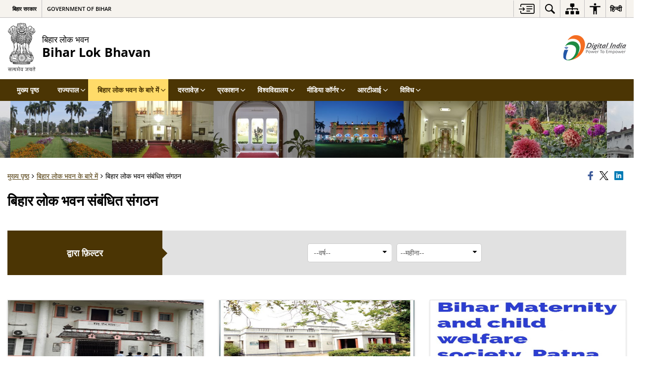

--- FILE ---
content_type: text/html; charset=UTF-8
request_url: https://governor.bih.nic.in/hi/%E0%A4%B0%E0%A4%BE%E0%A4%9C%E0%A4%AD%E0%A4%B5%E0%A4%A8-%E0%A4%B8%E0%A4%82%E0%A4%AC%E0%A4%82%E0%A4%A7%E0%A4%BF%E0%A4%A4-%E0%A4%B8%E0%A4%82%E0%A4%97%E0%A4%A0%E0%A4%A8/
body_size: 25175
content:
<!DOCTYPE html>
<html lang="hi-IN">
<head>
    <meta charset="UTF-8" />
    <meta http-equiv="X-UA-Compatible" content="IE=edge">
    <meta name="viewport" content="width=device-width, initial-scale=1">
    <meta name="title" content="बिहार लोक भवन संबंधित संगठन | राजभवन, बिहार | भारत">
    <meta name="lang" content="hi">
    <title>बिहार लोक भवन संबंधित संगठन | राजभवन, बिहार | भारत</title>
    <link rel="profile" href="http://gmpg.org/xfn/11" />
    <link rel="pingback" href="https://governor.bih.nic.in/xmlrpc.php" />
    <link rel="stylesheet" href="https://governor.bih.nic.in/wp-content/themes/sdo-theme/css/print.css" type="text/css" media="print">
    <meta name='robots' content='max-image-preview:large' />
<meta name="keywords" content="बिहार, लोक, भवन, संबंधित, संगठन, बिहार लोक भवन संबंधित संगठन" />
<link rel="alternate" title="oEmbed (JSON)" type="application/json+oembed" href="https://governor.bih.nic.in/wp-json/oembed/1.0/embed?url=https%3A%2F%2Fgovernor.bih.nic.in%2Fhi%2F%25e0%25a4%25b0%25e0%25a4%25be%25e0%25a4%259c%25e0%25a4%25ad%25e0%25a4%25b5%25e0%25a4%25a8-%25e0%25a4%25b8%25e0%25a4%2582%25e0%25a4%25ac%25e0%25a4%2582%25e0%25a4%25a7%25e0%25a4%25bf%25e0%25a4%25a4-%25e0%25a4%25b8%25e0%25a4%2582%25e0%25a4%2597%25e0%25a4%25a0%25e0%25a4%25a8%2F" />
<link rel="alternate" title="oEmbed (XML)" type="text/xml+oembed" href="https://governor.bih.nic.in/wp-json/oembed/1.0/embed?url=https%3A%2F%2Fgovernor.bih.nic.in%2Fhi%2F%25e0%25a4%25b0%25e0%25a4%25be%25e0%25a4%259c%25e0%25a4%25ad%25e0%25a4%25b5%25e0%25a4%25a8-%25e0%25a4%25b8%25e0%25a4%2582%25e0%25a4%25ac%25e0%25a4%2582%25e0%25a4%25a7%25e0%25a4%25bf%25e0%25a4%25a4-%25e0%25a4%25b8%25e0%25a4%2582%25e0%25a4%2597%25e0%25a4%25a0%25e0%25a4%25a8%2F&#038;format=xml" />
<style id='wp-block-library-inline-css' type='text/css'>
:root{--wp-block-synced-color:#7a00df;--wp-block-synced-color--rgb:122,0,223;--wp-bound-block-color:var(--wp-block-synced-color);--wp-editor-canvas-background:#ddd;--wp-admin-theme-color:#007cba;--wp-admin-theme-color--rgb:0,124,186;--wp-admin-theme-color-darker-10:#006ba1;--wp-admin-theme-color-darker-10--rgb:0,107,160.5;--wp-admin-theme-color-darker-20:#005a87;--wp-admin-theme-color-darker-20--rgb:0,90,135;--wp-admin-border-width-focus:2px}@media (min-resolution:192dpi){:root{--wp-admin-border-width-focus:1.5px}}.wp-element-button{cursor:pointer}:root .has-very-light-gray-background-color{background-color:#eee}:root .has-very-dark-gray-background-color{background-color:#313131}:root .has-very-light-gray-color{color:#eee}:root .has-very-dark-gray-color{color:#313131}:root .has-vivid-green-cyan-to-vivid-cyan-blue-gradient-background{background:linear-gradient(135deg,#00d084,#0693e3)}:root .has-purple-crush-gradient-background{background:linear-gradient(135deg,#34e2e4,#4721fb 50%,#ab1dfe)}:root .has-hazy-dawn-gradient-background{background:linear-gradient(135deg,#faaca8,#dad0ec)}:root .has-subdued-olive-gradient-background{background:linear-gradient(135deg,#fafae1,#67a671)}:root .has-atomic-cream-gradient-background{background:linear-gradient(135deg,#fdd79a,#004a59)}:root .has-nightshade-gradient-background{background:linear-gradient(135deg,#330968,#31cdcf)}:root .has-midnight-gradient-background{background:linear-gradient(135deg,#020381,#2874fc)}:root{--wp--preset--font-size--normal:16px;--wp--preset--font-size--huge:42px}.has-regular-font-size{font-size:1em}.has-larger-font-size{font-size:2.625em}.has-normal-font-size{font-size:var(--wp--preset--font-size--normal)}.has-huge-font-size{font-size:var(--wp--preset--font-size--huge)}.has-text-align-center{text-align:center}.has-text-align-left{text-align:left}.has-text-align-right{text-align:right}.has-fit-text{white-space:nowrap!important}#end-resizable-editor-section{display:none}.aligncenter{clear:both}.items-justified-left{justify-content:flex-start}.items-justified-center{justify-content:center}.items-justified-right{justify-content:flex-end}.items-justified-space-between{justify-content:space-between}.screen-reader-text{border:0;clip-path:inset(50%);height:1px;margin:-1px;overflow:hidden;padding:0;position:absolute;width:1px;word-wrap:normal!important}.screen-reader-text:focus{background-color:#ddd;clip-path:none;color:#444;display:block;font-size:1em;height:auto;left:5px;line-height:normal;padding:15px 23px 14px;text-decoration:none;top:5px;width:auto;z-index:100000}html :where(.has-border-color){border-style:solid}html :where([style*=border-top-color]){border-top-style:solid}html :where([style*=border-right-color]){border-right-style:solid}html :where([style*=border-bottom-color]){border-bottom-style:solid}html :where([style*=border-left-color]){border-left-style:solid}html :where([style*=border-width]){border-style:solid}html :where([style*=border-top-width]){border-top-style:solid}html :where([style*=border-right-width]){border-right-style:solid}html :where([style*=border-bottom-width]){border-bottom-style:solid}html :where([style*=border-left-width]){border-left-style:solid}html :where(img[class*=wp-image-]){height:auto;max-width:100%}:where(figure){margin:0 0 1em}html :where(.is-position-sticky){--wp-admin--admin-bar--position-offset:var(--wp-admin--admin-bar--height,0px)}@media screen and (max-width:600px){html :where(.is-position-sticky){--wp-admin--admin-bar--position-offset:0px}}

/*# sourceURL=wp-block-library-inline-css */
</style><style id='global-styles-inline-css' type='text/css'>
:root{--wp--preset--aspect-ratio--square: 1;--wp--preset--aspect-ratio--4-3: 4/3;--wp--preset--aspect-ratio--3-4: 3/4;--wp--preset--aspect-ratio--3-2: 3/2;--wp--preset--aspect-ratio--2-3: 2/3;--wp--preset--aspect-ratio--16-9: 16/9;--wp--preset--aspect-ratio--9-16: 9/16;--wp--preset--color--black: #000000;--wp--preset--color--cyan-bluish-gray: #abb8c3;--wp--preset--color--white: #ffffff;--wp--preset--color--pale-pink: #f78da7;--wp--preset--color--vivid-red: #cf2e2e;--wp--preset--color--luminous-vivid-orange: #ff6900;--wp--preset--color--luminous-vivid-amber: #fcb900;--wp--preset--color--light-green-cyan: #7bdcb5;--wp--preset--color--vivid-green-cyan: #00d084;--wp--preset--color--pale-cyan-blue: #8ed1fc;--wp--preset--color--vivid-cyan-blue: #0693e3;--wp--preset--color--vivid-purple: #9b51e0;--wp--preset--gradient--vivid-cyan-blue-to-vivid-purple: linear-gradient(135deg,rgb(6,147,227) 0%,rgb(155,81,224) 100%);--wp--preset--gradient--light-green-cyan-to-vivid-green-cyan: linear-gradient(135deg,rgb(122,220,180) 0%,rgb(0,208,130) 100%);--wp--preset--gradient--luminous-vivid-amber-to-luminous-vivid-orange: linear-gradient(135deg,rgb(252,185,0) 0%,rgb(255,105,0) 100%);--wp--preset--gradient--luminous-vivid-orange-to-vivid-red: linear-gradient(135deg,rgb(255,105,0) 0%,rgb(207,46,46) 100%);--wp--preset--gradient--very-light-gray-to-cyan-bluish-gray: linear-gradient(135deg,rgb(238,238,238) 0%,rgb(169,184,195) 100%);--wp--preset--gradient--cool-to-warm-spectrum: linear-gradient(135deg,rgb(74,234,220) 0%,rgb(151,120,209) 20%,rgb(207,42,186) 40%,rgb(238,44,130) 60%,rgb(251,105,98) 80%,rgb(254,248,76) 100%);--wp--preset--gradient--blush-light-purple: linear-gradient(135deg,rgb(255,206,236) 0%,rgb(152,150,240) 100%);--wp--preset--gradient--blush-bordeaux: linear-gradient(135deg,rgb(254,205,165) 0%,rgb(254,45,45) 50%,rgb(107,0,62) 100%);--wp--preset--gradient--luminous-dusk: linear-gradient(135deg,rgb(255,203,112) 0%,rgb(199,81,192) 50%,rgb(65,88,208) 100%);--wp--preset--gradient--pale-ocean: linear-gradient(135deg,rgb(255,245,203) 0%,rgb(182,227,212) 50%,rgb(51,167,181) 100%);--wp--preset--gradient--electric-grass: linear-gradient(135deg,rgb(202,248,128) 0%,rgb(113,206,126) 100%);--wp--preset--gradient--midnight: linear-gradient(135deg,rgb(2,3,129) 0%,rgb(40,116,252) 100%);--wp--preset--font-size--small: 13px;--wp--preset--font-size--medium: 20px;--wp--preset--font-size--large: 36px;--wp--preset--font-size--x-large: 42px;--wp--preset--spacing--20: 0.44rem;--wp--preset--spacing--30: 0.67rem;--wp--preset--spacing--40: 1rem;--wp--preset--spacing--50: 1.5rem;--wp--preset--spacing--60: 2.25rem;--wp--preset--spacing--70: 3.38rem;--wp--preset--spacing--80: 5.06rem;--wp--preset--shadow--natural: 6px 6px 9px rgba(0, 0, 0, 0.2);--wp--preset--shadow--deep: 12px 12px 50px rgba(0, 0, 0, 0.4);--wp--preset--shadow--sharp: 6px 6px 0px rgba(0, 0, 0, 0.2);--wp--preset--shadow--outlined: 6px 6px 0px -3px rgb(255, 255, 255), 6px 6px rgb(0, 0, 0);--wp--preset--shadow--crisp: 6px 6px 0px rgb(0, 0, 0);}:where(.is-layout-flex){gap: 0.5em;}:where(.is-layout-grid){gap: 0.5em;}body .is-layout-flex{display: flex;}.is-layout-flex{flex-wrap: wrap;align-items: center;}.is-layout-flex > :is(*, div){margin: 0;}body .is-layout-grid{display: grid;}.is-layout-grid > :is(*, div){margin: 0;}:where(.wp-block-columns.is-layout-flex){gap: 2em;}:where(.wp-block-columns.is-layout-grid){gap: 2em;}:where(.wp-block-post-template.is-layout-flex){gap: 1.25em;}:where(.wp-block-post-template.is-layout-grid){gap: 1.25em;}.has-black-color{color: var(--wp--preset--color--black) !important;}.has-cyan-bluish-gray-color{color: var(--wp--preset--color--cyan-bluish-gray) !important;}.has-white-color{color: var(--wp--preset--color--white) !important;}.has-pale-pink-color{color: var(--wp--preset--color--pale-pink) !important;}.has-vivid-red-color{color: var(--wp--preset--color--vivid-red) !important;}.has-luminous-vivid-orange-color{color: var(--wp--preset--color--luminous-vivid-orange) !important;}.has-luminous-vivid-amber-color{color: var(--wp--preset--color--luminous-vivid-amber) !important;}.has-light-green-cyan-color{color: var(--wp--preset--color--light-green-cyan) !important;}.has-vivid-green-cyan-color{color: var(--wp--preset--color--vivid-green-cyan) !important;}.has-pale-cyan-blue-color{color: var(--wp--preset--color--pale-cyan-blue) !important;}.has-vivid-cyan-blue-color{color: var(--wp--preset--color--vivid-cyan-blue) !important;}.has-vivid-purple-color{color: var(--wp--preset--color--vivid-purple) !important;}.has-black-background-color{background-color: var(--wp--preset--color--black) !important;}.has-cyan-bluish-gray-background-color{background-color: var(--wp--preset--color--cyan-bluish-gray) !important;}.has-white-background-color{background-color: var(--wp--preset--color--white) !important;}.has-pale-pink-background-color{background-color: var(--wp--preset--color--pale-pink) !important;}.has-vivid-red-background-color{background-color: var(--wp--preset--color--vivid-red) !important;}.has-luminous-vivid-orange-background-color{background-color: var(--wp--preset--color--luminous-vivid-orange) !important;}.has-luminous-vivid-amber-background-color{background-color: var(--wp--preset--color--luminous-vivid-amber) !important;}.has-light-green-cyan-background-color{background-color: var(--wp--preset--color--light-green-cyan) !important;}.has-vivid-green-cyan-background-color{background-color: var(--wp--preset--color--vivid-green-cyan) !important;}.has-pale-cyan-blue-background-color{background-color: var(--wp--preset--color--pale-cyan-blue) !important;}.has-vivid-cyan-blue-background-color{background-color: var(--wp--preset--color--vivid-cyan-blue) !important;}.has-vivid-purple-background-color{background-color: var(--wp--preset--color--vivid-purple) !important;}.has-black-border-color{border-color: var(--wp--preset--color--black) !important;}.has-cyan-bluish-gray-border-color{border-color: var(--wp--preset--color--cyan-bluish-gray) !important;}.has-white-border-color{border-color: var(--wp--preset--color--white) !important;}.has-pale-pink-border-color{border-color: var(--wp--preset--color--pale-pink) !important;}.has-vivid-red-border-color{border-color: var(--wp--preset--color--vivid-red) !important;}.has-luminous-vivid-orange-border-color{border-color: var(--wp--preset--color--luminous-vivid-orange) !important;}.has-luminous-vivid-amber-border-color{border-color: var(--wp--preset--color--luminous-vivid-amber) !important;}.has-light-green-cyan-border-color{border-color: var(--wp--preset--color--light-green-cyan) !important;}.has-vivid-green-cyan-border-color{border-color: var(--wp--preset--color--vivid-green-cyan) !important;}.has-pale-cyan-blue-border-color{border-color: var(--wp--preset--color--pale-cyan-blue) !important;}.has-vivid-cyan-blue-border-color{border-color: var(--wp--preset--color--vivid-cyan-blue) !important;}.has-vivid-purple-border-color{border-color: var(--wp--preset--color--vivid-purple) !important;}.has-vivid-cyan-blue-to-vivid-purple-gradient-background{background: var(--wp--preset--gradient--vivid-cyan-blue-to-vivid-purple) !important;}.has-light-green-cyan-to-vivid-green-cyan-gradient-background{background: var(--wp--preset--gradient--light-green-cyan-to-vivid-green-cyan) !important;}.has-luminous-vivid-amber-to-luminous-vivid-orange-gradient-background{background: var(--wp--preset--gradient--luminous-vivid-amber-to-luminous-vivid-orange) !important;}.has-luminous-vivid-orange-to-vivid-red-gradient-background{background: var(--wp--preset--gradient--luminous-vivid-orange-to-vivid-red) !important;}.has-very-light-gray-to-cyan-bluish-gray-gradient-background{background: var(--wp--preset--gradient--very-light-gray-to-cyan-bluish-gray) !important;}.has-cool-to-warm-spectrum-gradient-background{background: var(--wp--preset--gradient--cool-to-warm-spectrum) !important;}.has-blush-light-purple-gradient-background{background: var(--wp--preset--gradient--blush-light-purple) !important;}.has-blush-bordeaux-gradient-background{background: var(--wp--preset--gradient--blush-bordeaux) !important;}.has-luminous-dusk-gradient-background{background: var(--wp--preset--gradient--luminous-dusk) !important;}.has-pale-ocean-gradient-background{background: var(--wp--preset--gradient--pale-ocean) !important;}.has-electric-grass-gradient-background{background: var(--wp--preset--gradient--electric-grass) !important;}.has-midnight-gradient-background{background: var(--wp--preset--gradient--midnight) !important;}.has-small-font-size{font-size: var(--wp--preset--font-size--small) !important;}.has-medium-font-size{font-size: var(--wp--preset--font-size--medium) !important;}.has-large-font-size{font-size: var(--wp--preset--font-size--large) !important;}.has-x-large-font-size{font-size: var(--wp--preset--font-size--x-large) !important;}
/*# sourceURL=global-styles-inline-css */
</style>

<style id='classic-theme-styles-inline-css' type='text/css'>
/*! This file is auto-generated */
.wp-block-button__link{color:#fff;background-color:#32373c;border-radius:9999px;box-shadow:none;text-decoration:none;padding:calc(.667em + 2px) calc(1.333em + 2px);font-size:1.125em}.wp-block-file__button{background:#32373c;color:#fff;text-decoration:none}
/*# sourceURL=/wp-includes/css/classic-themes.min.css */
</style>
<link rel='stylesheet' id='extra-feature-css-css' href='https://governor.bih.nic.in/wp-content/mu-plugins/utility/assets/css/extra.features.css' media='all' />
<link rel='stylesheet' id='parichay-login-css-css' href='https://governor.bih.nic.in/wp-content/mu-plugins/parichay-sso//css/login.css' media='all' />
<link rel='stylesheet' id='contact-form-7-css' href='https://governor.bih.nic.in/wp-content/plugins/contact-form-7/includes/css/styles.css' media='all' />
<link rel='stylesheet' id='flipbook-css' href='https://governor.bih.nic.in/wp-content/themes/sdo-theme/flipbook/css/dflip.min.css' media='all' />
<link rel='stylesheet' id='flipbook-themify-css' href='https://governor.bih.nic.in/wp-content/themes/sdo-theme/flipbook/css/themify-icons.min.css' media='all' />
<link rel='stylesheet' id='base-css-css' href='https://governor.bih.nic.in/wp-content/themes/sdo-theme/css/base.css' media='all' />
<link rel='stylesheet' id='jquery-ui-datepicker-css' href='https://governor.bih.nic.in/wp-content/mu-plugins/metaboxes/assets/css/jquery.ui.datepicker.css' media='all' />
<link rel='stylesheet' id='sliderhelper-css-css' href='https://governor.bih.nic.in/wp-content/themes/sdo-theme/css/addons/sliderhelper.css' media='all' />
<link rel='stylesheet' id='main-css-css' href='https://governor.bih.nic.in/wp-content/themes/sdo-theme/style.css' media='all' />
<link rel='stylesheet' id='js_composer_front-css' href='https://governor.bih.nic.in/wp-content/mu-plugins/js_composer/assets/css/js_composer.min.css' media='all' />
<link rel='stylesheet' id='font-awesome-css' href='https://governor.bih.nic.in/wp-content/mu-plugins/accessibility/css/font-awesome.css' media='all' />
<script type="text/javascript" src="https://governor.bih.nic.in/wp-content/themes/sdo-theme/js/jquery.min.js" id="jquery-core-js"></script>
<script type="text/javascript" src="https://governor.bih.nic.in/wp-content/themes/sdo-theme/js/jquery-migrate.min.js" id="jquery-migrate-js"></script>
<script type="text/javascript" src="https://governor.bih.nic.in/wp-content/mu-plugins/accessibility/js/external.js" id="external-link-js"></script>
<script type="text/javascript" id="s3waas-accessibility-js-extra">
/* <![CDATA[ */
var S3WaaSAccessibilityParams = {"blogInfoName":"\u0930\u093e\u091c\u092d\u0935\u0928, \u092c\u093f\u0939\u093e\u0930","defaultLinkAriaLabel":"\u092c\u093e\u0939\u0930\u0940 \u0938\u093e\u0907\u091f \u091c\u094b \u090f\u0915 \u0928\u0908 \u0935\u093f\u0902\u0921\u094b \u092e\u0947\u0902 \u0916\u0941\u0932\u0924\u0940 \u0939\u0948","defaultLinkTitle":"\u092c\u093e\u0939\u0930\u0940 \u0938\u093e\u0907\u091f \u091c\u094b \u090f\u0915 \u0928\u0908 \u0935\u093f\u0902\u0921\u094b \u092e\u0947\u0902 \u0916\u0941\u0932\u0924\u0940 \u0939\u0948","flexNavPrevTitle":"\u092a\u093f\u091b\u0932\u093e","flexNavPlayPauseTitle":"\u092a\u094d\u0932\u0947/\u0920\u0939\u0930\u0947\u0902","flexNavNextTitle":"\u0905\u0917\u0932\u093e","ariaLabelDownload":"\u0921\u093e\u0909\u0928\u0932\u094b\u0921","externalLinkAlertTextBeforeSitename":"You are being redirected to an external website. Please note that","externalLinkAlertTextAfterSitename":"cannot be held responsible for external websites content & privacy policies.","excludeExternalLinks":"","clickToExpand":"Click to expand","clickToCollapse":"Click to collapse","submenu":"submenu","fancyBoxCloseText":"\u092c\u0902\u0926 \u0915\u0930\u0928\u093e"};
//# sourceURL=s3waas-accessibility-js-extra
/* ]]> */
</script>
<script type="text/javascript" src="https://governor.bih.nic.in/wp-content/mu-plugins/accessibility/js/accessibility.js" id="s3waas-accessibility-js"></script>
<script></script><link rel="https://api.w.org/" href="https://governor.bih.nic.in/wp-json/" /><link rel="alternate" title="JSON" type="application/json" href="https://governor.bih.nic.in/wp-json/wp/v2/pages/8183" /><link rel="EditURI" type="application/rsd+xml" title="RSD" href="https://governor.bih.nic.in/xmlrpc.php?rsd" />
<link rel="canonical" href="https://governor.bih.nic.in/hi/%e0%a4%b0%e0%a4%be%e0%a4%9c%e0%a4%ad%e0%a4%b5%e0%a4%a8-%e0%a4%b8%e0%a4%82%e0%a4%ac%e0%a4%82%e0%a4%a7%e0%a4%bf%e0%a4%a4-%e0%a4%b8%e0%a4%82%e0%a4%97%e0%a4%a0%e0%a4%a8/" />
<link rel='shortlink' href='https://governor.bih.nic.in/?p=8183' />
    <noscript>
        <style>
            #topBar #accessibility ul li .goiSearch, #topBar1 #accessibility ul li .goiSearch{ visibility: visible;}
            #topBar #accessibility ul li .socialIcons ul, #topBar1 #accessibility ul li .socialIcons ul { background: #fff !important;}
            #topBar #accessibility ul li .goiSearch, #topBar1 #accessibility ul li .goiSearch{ right: 0; left: inherit;}
            .nav li a:focus > ul { left: 0; opacity: 0.99;}
            a:focus, button:focus, .carasoleflex-wrap .flexslider .slides > li a:focus, .flexslider .slides>li a:focus
            { outline: 3px solid #ff8c00 !important;}
            .flexslider .slides>li { display:block !important;}
            .flexslider .slides img { width:auto !important;}
            .nav li.active > a, .nav li > a:hover, .nav li > a:focus, .nav ul li a:hover,
            .nav li:hover > a{ border-top:none; color:#ffffff;}
            .nav li.active > a{ border:0;}
            .nav ul{ opacity:1; left:0; position:static !important; width:auto; border:0;}
            .nav li{ position:static !important; display:block; float:none; border:0 !important;}

            .nav li > a { float: none;  display: block;  background-color: #ff9f08 !important;  color: #ffffff; margin: 0; padding: 0px 15px;
                border-radius: 0; border-bottom: 1px solid #ffffff !important;   position: static !important;  border-top: 0;  font-size: 14px !important;}

            .nav ul.sub-menu li > a{ background-color:#464141 !important; font-size:12px !important; padding:0 25px;}

            .style-1 .menuWrapper, .style-2 .menuWrapper, .style-6 .menuWrapper, .style-5 .menuWrapper{ background:#e1e1e1 !important;}
            .style-1 .nav li > a, .style-1 .nav li > a:hover{background-color: #875506 !important;}
            .style-1 .nav ul.sub-menu li > a, .style-1 .nav ul.sub-menu li > a:hover{ background-color:#3e2908 !important;}

            .style-2 .nav li > a, .style-2 .nav li > a:hover{background-color: #11372a !important;}
            .style-2 .nav ul.sub-menu li > a, .style-2 .nav ul.sub-menu li > a:hover{ background-color:#677314 !important;}

            .style-6 .nav li > a, .style-6 .nav li > a:hover{background-color: #f65a64 !important;}
            .style-6 .nav ul.sub-menu li > a:hover{ background-color:#fff !important;}
            .style-6 .nav ul.sub-menu li > a { background-color:transparent !important; }
            .style-6 .menuWrapper .nav li ul li{ border-bottom:1px solid transparent !important;}
            .style-6 .menuWrapper .nav li a{ border-radius:0 !important; color:#fff !important;}
            .style-6 .menuWrapper .nav li a:hover{ color:#000 !important;}

            .style-5 .nav li > a, .style-5 .nav li > a:hover{background-color: #fd9c29 !important; color:#ffffff !important;}
            .style-5 .nav ul.sub-menu li > a, .style-5 .nav ul.sub-menu li > a:hover{ background-color:#464141 !important; color:#ffffff !important;}
            .style-6 .menuWrapper .nav li ul li a {    margin: 0;    padding: 7px 15px;}

            ul li .socialIcons{ visibility:visible !important;}

        </style>
    </noscript>
    <meta name="generator" content="Powered by WPBakery Page Builder - drag and drop page builder for WordPress."/>
<noscript><style> .wpb_animate_when_almost_visible { opacity: 1; }</style></noscript>    <!--[if lt IE 9]>
        <script src="https://governor.bih.nic.in/wp-content/themes/sdo-theme/js/html5shiv.min.js"></script>
    <![endif]-->
    <script>
        let ajaxurl = ajax_url = ajaxUrl = AJAX_URL = AJAXURL = "https://governor.bih.nic.in/wp-admin/admin-ajax.php";
    </script>
</head>
<body class="wp-singular page-template-default page page-id-8183 wp-theme-sdo-theme lang-hi style-2 home-13 wpb-js-composer js-comp-ver-8.6.1 vc_responsive">
<div aria-live="polite" aria-atomic="true" class="sr-only"><span id="sc-site-notification"></span></div>
<header id="mainHeader">
    <!--topBar start-->
    <div id="topBar">
        <div class="container">
            <div class="row">
                <div class="col-xs-12">
                    <div class="push-right topbaright d-flex align-items-center">
                           <a  href="#SkipContent" class="skipContent skip-cont-btn pd-right10 pd-top5 pd-left10" aria-label="मुख्य पृष्ठ पर जाएं">
        <svg width="32" height="24" viewBox="0 0 40 27" fill="none" xmlns="http://www.w3.org/2000/svg">
            <path
                d="M35.7451 0.628906C35.9372 0.628906 36.1614 0.628619 36.3535 0.661133C36.6739 0.693692 36.9949 0.75941 37.2832 0.889648C37.9558 1.15014 38.5006 1.57357 38.917 2.12695C39.2052 2.48504 39.4295 2.90824 39.5576 3.39648C39.6216 3.62421 39.6857 3.81945 39.7178 4.01465V22.7041C39.6537 22.8994 39.6216 23.0948 39.5576 23.29C39.4295 23.7459 39.2053 24.2024 38.917 24.5605C38.5006 25.1139 37.9238 25.5374 37.2832 25.7979C36.9949 25.8955 36.6739 25.9928 36.3535 26.0254C36.1614 26.0579 35.9373 26.0576 35.7451 26.0576H7.80762C5.50113 26.0574 3.83496 24.3646 3.83496 22.0205V19.1875C3.83508 18.6341 4.12402 18.2113 4.60449 18.0811C5.30927 17.8858 5.91797 18.4068 5.91797 19.2207V22.0205C5.91797 23.1925 6.62249 23.9412 7.80762 23.9414H35.6807C36.5135 23.9414 37.155 23.5186 37.4434 22.835C37.5074 22.6071 37.5712 22.3463 37.5713 22.0859V4.60156C37.5713 4.30867 37.5394 4.08034 37.4434 3.85254C37.1871 3.16879 36.5457 2.74512 35.6807 2.74512H7.80762C6.6546 2.7453 5.91808 3.46163 5.91797 4.66602V7.4668C5.91777 8.28044 5.30908 8.80153 4.60449 8.60645C4.12394 8.47621 3.83498 8.05251 3.83496 7.49902V4.66602C3.83509 2.32202 5.50122 0.629121 7.80762 0.628906H35.7451ZM27.6074 17.8203C28.2801 17.8203 28.7606 18.276 28.7607 18.8945C28.7607 19.5457 28.3122 19.9697 27.6074 19.9697H20.0781C19.5338 19.9695 19.0857 19.546 19.0215 19.0254C18.9894 18.4719 19.3419 17.9828 19.8545 17.8525C19.9506 17.8201 20.0788 17.8203 20.1748 17.8203H27.6074ZM10.6592 9.32227C10.7233 9.32227 10.7877 9.35449 10.8838 9.35449C11.108 9.38706 11.2684 9.51727 11.3965 9.64746C11.5246 9.7777 11.6843 9.90882 11.8125 10.0391C11.8766 10.1367 11.9733 10.2344 12.0693 10.332C12.1652 10.4294 12.2293 10.4944 12.3252 10.5918C12.5815 10.8523 12.8064 11.081 13.0947 11.374L13.1582 11.4385C13.4786 11.7315 13.7675 12.0576 14.0879 12.3506C14.1518 12.4156 14.2154 12.4809 14.2793 12.5459C14.3434 12.6436 14.44 12.709 14.5361 12.8066C14.7282 13.0018 14.9202 13.1971 15.1123 13.4248C15.1764 13.5225 15.1769 13.6204 15.209 13.6855V13.75C15.209 13.7825 15.2412 13.7829 15.2412 13.8154V14.0107C15.2114 14.0107 15.2091 14.039 15.209 14.043C15.1769 14.2383 15.0803 14.4342 14.9521 14.5645C14.6639 14.8574 14.4074 15.1182 14.1191 15.4111L13.5752 15.9648C13.2869 16.2579 12.9983 16.5507 12.71 16.8438C12.5498 17.0065 12.3896 17.1693 12.2295 17.332C11.9732 17.5925 11.7163 17.8528 11.46 18.1133L11.4287 18.1455C11.3006 18.2757 11.1717 18.4066 10.9795 18.4717H10.9482C10.9481 18.5022 10.9193 18.5038 10.916 18.5039L10.8838 18.5371H10.499V18.5039C10.4673 18.5038 10.4671 18.4719 10.4355 18.4717C10.4039 18.4396 10.3719 18.4385 10.3711 18.4385C10.1149 18.3733 9.98673 18.1784 9.89062 18.0156C9.76253 17.7553 9.73045 17.495 9.8584 17.2021C9.89044 17.0719 9.98671 16.9733 10.0508 16.9082L10.083 16.876C10.147 16.8109 10.2114 16.7457 10.2754 16.6807C10.3072 16.6484 10.3069 16.6477 10.3389 16.6152C10.4349 16.5176 10.5309 16.4199 10.627 16.3223L10.6592 16.29C10.6911 16.2576 10.7549 16.1929 10.7871 16.1602L11.2363 15.7041C11.2683 15.6716 11.3001 15.6389 11.332 15.6064C11.3961 15.5414 11.4604 15.4762 11.5244 15.4111C11.5565 15.3786 11.6203 15.3128 11.6523 15.2803C11.6843 15.2478 11.7482 15.183 11.7803 15.1504C11.8443 15.0853 11.9086 15.0201 11.9727 14.9551C12.0047 14.9225 12.0373 14.89 12.0693 14.8574H0.887695C0.727657 14.8574 0.567768 14.8573 0.47168 14.7598C0.279453 14.597 0.118763 14.434 0.0546875 14.2061C-0.0733002 13.8481 0.0227193 13.4899 0.342773 13.2295C0.502962 13.0667 0.695846 13.002 0.952148 13.002H12.0693C12.0373 12.9694 11.9735 12.9037 11.9414 12.8711C11.8774 12.806 11.7809 12.7087 11.7168 12.6436C11.6207 12.5459 11.5561 12.4805 11.46 12.3828C11.364 12.2853 11.3001 12.2197 11.2041 12.1221C11.1081 12.057 11.0442 11.992 10.9482 11.8945C10.8842 11.8294 10.8512 11.7966 10.7871 11.7314C10.755 11.6988 10.6911 11.634 10.6592 11.6016C10.4029 11.3411 10.243 11.1452 10.0508 10.9824C9.79471 10.7221 9.69856 10.4621 9.73047 10.1367C9.76251 9.87624 9.89078 9.68038 10.083 9.51758C10.2431 9.38749 10.4351 9.32231 10.6592 9.32227ZM33.2783 12.1875C34.0471 12.1876 34.5272 12.8062 34.335 13.5225C34.2068 13.9457 33.9184 14.2064 33.502 14.2715C33.3739 14.3039 33.2139 14.3037 33.0859 14.3037H20.335C20.2068 14.3037 20.0783 14.304 19.9502 14.2715C19.3736 14.1738 18.9896 13.7175 19.0537 13.1641C19.0859 12.6108 19.5017 12.1877 20.0781 12.1875H33.2783ZM33.2783 6.52246C34.0471 6.5226 34.5272 7.14119 34.335 7.85742C34.2068 8.28048 33.9183 8.54135 33.502 8.60645C33.3739 8.63888 33.2139 8.63867 33.0859 8.63867H20.335C20.2068 8.63867 20.0783 8.639 19.9502 8.60645C19.3736 8.50873 18.9896 8.01995 19.0537 7.49902C19.0857 6.94564 19.5016 6.52265 20.0781 6.52246H33.2783Z" />
        </svg>
    </a>
<nav id="accessibility" aria-label="प्राथमिक">
    <div id="fontSizeAnnouncer" class="sr-only"></div>
    <ul id="accessibilityMenu" class="clearfix"
        aria-label="Topbar menu">
        <!-- <li>
            <a role="button" href="#SkipContent" class="skipContent"
                aria-label="मुख्य पृष्ठ पर जाएं">
                <svg width="32" height="24" viewBox="0 0 40 27" fill="none" xmlns="http://www.w3.org/2000/svg">
                    <path
                        d="M35.7451 0.628906C35.9372 0.628906 36.1614 0.628619 36.3535 0.661133C36.6739 0.693692 36.9949 0.75941 37.2832 0.889648C37.9558 1.15014 38.5006 1.57357 38.917 2.12695C39.2052 2.48504 39.4295 2.90824 39.5576 3.39648C39.6216 3.62421 39.6857 3.81945 39.7178 4.01465V22.7041C39.6537 22.8994 39.6216 23.0948 39.5576 23.29C39.4295 23.7459 39.2053 24.2024 38.917 24.5605C38.5006 25.1139 37.9238 25.5374 37.2832 25.7979C36.9949 25.8955 36.6739 25.9928 36.3535 26.0254C36.1614 26.0579 35.9373 26.0576 35.7451 26.0576H7.80762C5.50113 26.0574 3.83496 24.3646 3.83496 22.0205V19.1875C3.83508 18.6341 4.12402 18.2113 4.60449 18.0811C5.30927 17.8858 5.91797 18.4068 5.91797 19.2207V22.0205C5.91797 23.1925 6.62249 23.9412 7.80762 23.9414H35.6807C36.5135 23.9414 37.155 23.5186 37.4434 22.835C37.5074 22.6071 37.5712 22.3463 37.5713 22.0859V4.60156C37.5713 4.30867 37.5394 4.08034 37.4434 3.85254C37.1871 3.16879 36.5457 2.74512 35.6807 2.74512H7.80762C6.6546 2.7453 5.91808 3.46163 5.91797 4.66602V7.4668C5.91777 8.28044 5.30908 8.80153 4.60449 8.60645C4.12394 8.47621 3.83498 8.05251 3.83496 7.49902V4.66602C3.83509 2.32202 5.50122 0.629121 7.80762 0.628906H35.7451ZM27.6074 17.8203C28.2801 17.8203 28.7606 18.276 28.7607 18.8945C28.7607 19.5457 28.3122 19.9697 27.6074 19.9697H20.0781C19.5338 19.9695 19.0857 19.546 19.0215 19.0254C18.9894 18.4719 19.3419 17.9828 19.8545 17.8525C19.9506 17.8201 20.0788 17.8203 20.1748 17.8203H27.6074ZM10.6592 9.32227C10.7233 9.32227 10.7877 9.35449 10.8838 9.35449C11.108 9.38706 11.2684 9.51727 11.3965 9.64746C11.5246 9.7777 11.6843 9.90882 11.8125 10.0391C11.8766 10.1367 11.9733 10.2344 12.0693 10.332C12.1652 10.4294 12.2293 10.4944 12.3252 10.5918C12.5815 10.8523 12.8064 11.081 13.0947 11.374L13.1582 11.4385C13.4786 11.7315 13.7675 12.0576 14.0879 12.3506C14.1518 12.4156 14.2154 12.4809 14.2793 12.5459C14.3434 12.6436 14.44 12.709 14.5361 12.8066C14.7282 13.0018 14.9202 13.1971 15.1123 13.4248C15.1764 13.5225 15.1769 13.6204 15.209 13.6855V13.75C15.209 13.7825 15.2412 13.7829 15.2412 13.8154V14.0107C15.2114 14.0107 15.2091 14.039 15.209 14.043C15.1769 14.2383 15.0803 14.4342 14.9521 14.5645C14.6639 14.8574 14.4074 15.1182 14.1191 15.4111L13.5752 15.9648C13.2869 16.2579 12.9983 16.5507 12.71 16.8438C12.5498 17.0065 12.3896 17.1693 12.2295 17.332C11.9732 17.5925 11.7163 17.8528 11.46 18.1133L11.4287 18.1455C11.3006 18.2757 11.1717 18.4066 10.9795 18.4717H10.9482C10.9481 18.5022 10.9193 18.5038 10.916 18.5039L10.8838 18.5371H10.499V18.5039C10.4673 18.5038 10.4671 18.4719 10.4355 18.4717C10.4039 18.4396 10.3719 18.4385 10.3711 18.4385C10.1149 18.3733 9.98673 18.1784 9.89062 18.0156C9.76253 17.7553 9.73045 17.495 9.8584 17.2021C9.89044 17.0719 9.98671 16.9733 10.0508 16.9082L10.083 16.876C10.147 16.8109 10.2114 16.7457 10.2754 16.6807C10.3072 16.6484 10.3069 16.6477 10.3389 16.6152C10.4349 16.5176 10.5309 16.4199 10.627 16.3223L10.6592 16.29C10.6911 16.2576 10.7549 16.1929 10.7871 16.1602L11.2363 15.7041C11.2683 15.6716 11.3001 15.6389 11.332 15.6064C11.3961 15.5414 11.4604 15.4762 11.5244 15.4111C11.5565 15.3786 11.6203 15.3128 11.6523 15.2803C11.6843 15.2478 11.7482 15.183 11.7803 15.1504C11.8443 15.0853 11.9086 15.0201 11.9727 14.9551C12.0047 14.9225 12.0373 14.89 12.0693 14.8574H0.887695C0.727657 14.8574 0.567768 14.8573 0.47168 14.7598C0.279453 14.597 0.118763 14.434 0.0546875 14.2061C-0.0733002 13.8481 0.0227193 13.4899 0.342773 13.2295C0.502962 13.0667 0.695846 13.002 0.952148 13.002H12.0693C12.0373 12.9694 11.9735 12.9037 11.9414 12.8711C11.8774 12.806 11.7809 12.7087 11.7168 12.6436C11.6207 12.5459 11.5561 12.4805 11.46 12.3828C11.364 12.2853 11.3001 12.2197 11.2041 12.1221C11.1081 12.057 11.0442 11.992 10.9482 11.8945C10.8842 11.8294 10.8512 11.7966 10.7871 11.7314C10.755 11.6988 10.6911 11.634 10.6592 11.6016C10.4029 11.3411 10.243 11.1452 10.0508 10.9824C9.79471 10.7221 9.69856 10.4621 9.73047 10.1367C9.76251 9.87624 9.89078 9.68038 10.083 9.51758C10.2431 9.38749 10.4351 9.32231 10.6592 9.32227ZM33.2783 12.1875C34.0471 12.1876 34.5272 12.8062 34.335 13.5225C34.2068 13.9457 33.9184 14.2064 33.502 14.2715C33.3739 14.3039 33.2139 14.3037 33.0859 14.3037H20.335C20.2068 14.3037 20.0783 14.304 19.9502 14.2715C19.3736 14.1738 18.9896 13.7175 19.0537 13.1641C19.0859 12.6108 19.5017 12.1877 20.0781 12.1875H33.2783ZM33.2783 6.52246C34.0471 6.5226 34.5272 7.14119 34.335 7.85742C34.2068 8.28048 33.9183 8.54135 33.502 8.60645C33.3739 8.63888 33.2139 8.63867 33.0859 8.63867H20.335C20.2068 8.63867 20.0783 8.639 19.9502 8.60645C19.3736 8.50873 18.9896 8.01995 19.0537 7.49902C19.0857 6.94564 19.5016 6.52265 20.0781 6.52246H33.2783Z" />
                </svg>
            </a>
        </li> -->
        <li class="searchbox">
            <a href="javascript:void(0);" tabindex="0" title="जगह खोजना"
                aria-label="जगह खोजना"
                role="button" data-toggle="dropdown" aria-expanded="false">
                <svg width="20" height="20" viewBox="0 0 19 19" fill="none" xmlns="http://www.w3.org/2000/svg">
                    <path
                        d="M4.89648 0.442261C6.22477 -0.036468 7.66305 -0.129147 9.04199 0.176636C10.4208 0.482456 11.6836 1.1733 12.6816 2.16785C13.9109 3.39515 14.6679 5.0133 14.8203 6.73914C14.9727 8.46496 14.51 10.1895 13.5146 11.6112C13.8121 11.6723 14.086 11.8176 14.3018 12.0302L18.5186 16.2245C18.7817 16.5223 18.921 16.9093 18.9082 17.3055C18.8953 17.7016 18.7309 18.078 18.4492 18.3583C18.1674 18.6386 17.7889 18.8016 17.3906 18.8143C16.9923 18.8271 16.604 18.6884 16.3047 18.4266L12.0879 14.2323C11.8739 14.0178 11.7272 13.746 11.666 13.4501C10.5062 14.2526 9.14014 14.7092 7.72852 14.7665C6.31697 14.8238 4.91793 14.48 3.69629 13.7743C2.47461 13.0685 1.48055 12.0301 0.831055 10.7821C0.181702 9.53425 -0.0955811 8.12792 0.0302734 6.72839C0.156225 5.32864 0.680975 3.99322 1.54297 2.87976C2.40495 1.76641 3.56827 0.920971 4.89648 0.442261ZM8.51172 1.98425C7.43661 1.77158 6.3223 1.88146 5.30957 2.29871C4.29688 2.71597 3.4313 3.42244 2.82227 4.32898C2.21321 5.23568 1.8877 6.30197 1.8877 7.39246C1.88772 8.4829 2.21324 9.54926 2.82227 10.4559C3.4313 11.3624 4.29694 12.069 5.30957 12.4862C6.32232 12.9034 7.4366 13.0124 8.51172 12.7997C9.58691 12.587 10.5744 12.062 11.3496 11.2909V11.2899C12.3872 10.2551 12.9697 8.85302 12.9697 7.39148C12.9696 5.9301 12.3871 4.5287 11.3496 3.49402C10.5744 2.72294 9.58692 2.19699 8.51172 1.98425Z" />
                </svg>
            </a>
            <div class="goiSearch search-form-container">
                <form action="https://governor.bih.nic.in/hi/" method="get" role="search">
                    <input  type="search" placeholder=" " autocomplete="off" name="s" id="search"
                        value="" />
                    <label for="search"
                        class="sitesearch">खोजें</label>
                                        <button class="accent-color accent-border-color" type="submit"
                        aria-label="खोजें"><span
                            class="icon-search"></span><span
                            class="hide">खोजें</span></button>
                    
                </form>
            </div>
        </li>
                        <li class="top-sitemap">
            <a href="https://governor.bih.nic.in/hi/साइटमैप/"
                aria-label="साइटमैप">
                <svg width="28" height="22" viewBox="0 0 28 22" fill="none" xmlns="http://www.w3.org/2000/svg">
                    <path
                        d="M22.4004 15.125C21.6304 15.125 21 15.7437 21 16.5V20.625C21 21.3821 21.6295 22 22.4004 22H26.5996C27.3705 22 28 21.3821 28 20.625V16.5C28 15.7429 27.3705 15.125 26.5996 15.125H22.4004ZM11.9004 15.125C11.1304 15.125 10.5 15.7437 10.5 16.5V20.625C10.5 21.3821 11.1295 22 11.9004 22H16.0996C16.8705 22 17.5 21.3821 17.5 20.625V16.5C17.5 15.7429 16.8705 15.125 16.0996 15.125H11.9004ZM1.40039 15.125C0.630391 15.125 0 15.7437 0 16.5V20.625C0 21.3821 0.629516 22 1.40039 22H5.59961C6.37048 22 7 21.3821 7 20.625V16.5C7 15.7429 6.37048 15.125 5.59961 15.125H1.40039ZM11.2002 0C10.4293 0 9.7998 0.617891 9.7998 1.375V5.5C9.7998 6.25711 10.4293 6.875 11.2002 6.875H12.9502V9.625H4.12988C3.20244 9.62506 2.4502 10.3688 2.4502 11.2754V13.75H4.5498V11.6875H12.9502V13.75H15.0498V11.6875H23.4502V13.75H25.5498V11.2754C25.5498 10.3688 24.7954 9.62512 23.8711 9.625H15.0498V6.875H16.7998C17.5707 6.875 18.2002 6.25711 18.2002 5.5V1.375C18.2002 0.617891 17.5698 0 16.7998 0H11.2002Z" />
                </svg>
            </a>
        </li>
                <li>
            <a href="javascript:void(0);" tabindex="0" aria-label="Accessibility Tools"
                class="accessible-icon" role="button" data-toggle="dropdown" aria-expanded="false"><span
                    class="tcon">Accessibility Tools</span>
                <svg width="22" height="23" viewBox="0 0 22 23" fill="none" xmlns="http://www.w3.org/2000/svg">
                    <path
                        d="M21.7598 8.37793H14.5859V22.9131H12.1943V16.2041H9.80371V22.9131H7.41211V8.37793H0.238281V6.1416H21.7598V8.37793ZM10.999 0.550781C12.3142 0.55082 13.3906 1.55719 13.3906 2.78711C13.3906 4.01699 12.3142 5.0234 10.999 5.02344C9.68385 5.02344 8.60746 4.01702 8.60742 2.78711C8.60742 1.55716 9.68382 0.550781 10.999 0.550781Z" />
                </svg>
            </a>
            <div class="accessiblelinks textSizing" role="application">
                <div class="heading5 text-center" role="heading" aria-level="2">
                    Accessibility Tools                </div>
                    <!-- <button onclick="removeBodyClasses()" class="reset-btn"><span class="fa fa-refresh"><span> </button> -->
                <fieldset>
                    <legend>Color Contrast                    </legend>
                    <ul
                        aria-label="Color Contrast controls">
                        <li class="highContrast dark tog-con">
                            <a href="javascript:void(0);" tabindex="0" role="button"
                                aria-label="उच्च कंट्रास्ट">
                                <svg xmlns="http://www.w3.org/2000/svg" height="24px" viewBox="0 -960 960 960"
                                    width="24px">
                                    <path
                                        d="M480-288.46 531.54-340H620v-88.46L671.54-480 620-531.54V-620h-88.46L480-671.54 428.46-620H340v88.46L288.46-480 340-428.46V-340h88.46L480-288.46Zm0-81.54v-220q45.77 0 77.88 32.12Q590-525.77 590-480q0 45.77-32.12 77.88Q525.77-370 480-370ZM172.31-180Q142-180 121-201q-21-21-21-51.31v-455.38Q100-738 121-759q21-21 51.31-21h615.38Q818-780 839-759q21 21 21 51.31v455.38Q860-222 839-201q-21 21-51.31 21H172.31Zm0-60h615.38q4.62 0 8.46-3.85 3.85-3.84 3.85-8.46v-455.38q0-4.62-3.85-8.46-3.84-3.85-8.46-3.85H172.31q-4.62 0-8.46 3.85-3.85 3.84-3.85 8.46v455.38q0 4.62 3.85 8.46 3.84 3.85 8.46 3.85ZM160-240v-480 480Z" />
                                </svg>
                                <div>
                                    उच्च कंट्रास्ट                                </div>
                            </a>
                        </li>
                        <li class="highContrast light">
                            <a class="link-selected" href="javascript:void(0);" role="button" tabindex="0"
                                aria-label="सामान्य कंट्रास्ट - चयनित">
                                <svg width="24" height="24" viewBox="0 0 24 24" fill="none"
                                    xmlns="http://www.w3.org/2000/svg">
                                    <path
                                        d="M12 16.7885L13.2885 15.5H15.5V13.2885L16.7885 12L15.5 10.7115V8.5H13.2885L12 7.2115L10.7115 8.5H8.5V10.7115L7.2115 12L8.5 13.2885V15.5H10.7115L12 16.7885ZM4.30775 19.5C3.80258 19.5 3.375 19.325 3.025 18.975C2.675 18.625 2.5 18.1974 2.5 17.6923V6.30775C2.5 5.80258 2.675 5.375 3.025 5.025C3.375 4.675 3.80258 4.5 4.30775 4.5H19.6923C20.1974 4.5 20.625 4.675 20.975 5.025C21.325 5.375 21.5 5.80258 21.5 6.30775V17.6923C21.5 18.1974 21.325 18.625 20.975 18.975C20.625 19.325 20.1974 19.5 19.6923 19.5H4.30775ZM4.30775 18H19.6923C19.7693 18 19.8398 17.9679 19.9038 17.9038C19.9679 17.8398 20 17.7693 20 17.6923V6.30775C20 6.23075 19.9679 6.16025 19.9038 6.09625C19.8398 6.03208 19.7693 6 19.6923 6H4.30775C4.23075 6 4.16025 6.03208 4.09625 6.09625C4.03208 6.16025 4 6.23075 4 6.30775V17.6923C4 17.7693 4.03208 17.8398 4.09625 17.9038C4.16025 17.9679 4.23075 18 4.30775 18Z" />
                                    <path
                                        d="M15 12C15 13.6569 13.6569 15 12 15C10.3431 15 9 13.6569 9 12C9 10.3431 10.3431 9 12 9C13.6569 9 15 10.3431 15 12Z"
                                        fill="white" />
                                </svg>
                                <div>
                                    सामान्य कंट्रास्ट                                </div>
                            </a>
                        </li>
                        <li class="highlight-links">
                            <a id="highlightLinks"  href="javascript:void(0);" role="button" tabindex="0"
                                aria-label="Highlight Links">
                                <svg xmlns="http://www.w3.org/2000/svg" height="24px" viewBox="0 -960 960 960"
                                    width="24px">
                                    <path
                                        d="M432.31-298.46H281.54q-75.34 0-128.44-53.1Q100-404.65 100-479.98q0-75.33 53.1-128.44 53.1-53.12 128.44-53.12h150.77v60H281.54q-50.39 0-85.96 35.58Q160-530.38 160-480q0 50.38 35.58 85.96 35.57 35.58 85.96 35.58h150.77v60ZM330-450v-60h300v60H330Zm197.69 151.54v-60h150.77q50.39 0 85.96-35.58Q800-429.62 800-480q0-50.38-35.58-85.96-35.57-35.58-85.96-35.58H527.69v-60h150.77q75.34 0 128.44 53.1Q860-555.35 860-480.02q0 75.33-53.1 128.44-53.1 53.12-128.44 53.12H527.69Z" />
                                </svg>
                                <div>
                                    Highlight Links                                </div>
                            </a>
                        </li>
                        <li>
                            <a id="invert" href="javascript:void(0);" role="button" tabindex="0"
                                aria-label="Invert Color">
                                <svg xmlns="http://www.w3.org/2000/svg" height="24px" viewBox="0 -960 960 960"
                                    width="24px">
                                    <path
                                        d="M480.07-100q-78.84 0-148.21-29.92t-120.68-81.21q-51.31-51.29-81.25-120.63Q100-401.1 100-479.93q0-78.84 29.92-148.21t81.21-120.68q51.29-51.31 120.63-81.25Q401.1-860 479.93-860q78.84 0 148.21 29.92t120.68 81.21q51.31 51.29 81.25 120.63Q860-558.9 860-480.07q0 78.84-29.92 148.21t-81.21 120.68q-51.29 51.31-120.63 81.25Q558.9-100 480.07-100ZM510-161.85q121.31-11.53 205.65-101.42Q800-353.15 800-480t-83.96-216.35q-83.96-89.5-206.04-101.8v636.3Z" />
                                </svg>
                                <div>Invert</div>
                            </a>
                        </li>
                        <li>
                            <a id="saturation" href="javascript:void(0);" role="button" tabindex="0"
                                aria-label="Saturation">
                                <svg xmlns="http://www.w3.org/2000/svg" height="24px" viewBox="0 -960 960 960"
                                    width="24px">
                                    <path
                                        d="M480-140q-124.92 0-212.46-86.35Q180-312.69 180-435.62q0-62.53 23.66-114.69 23.65-52.15 64.19-93.84L480-852.31l212.15 208.16q40.54 41.69 64.19 94.42Q780-497 780-435.62q0 122.93-87.54 209.27Q604.92-140 480-140Zm0-60v-568L310-600q-35 33-52.5 74.69T240-435.62q0 97 70 166.31T480-200Z" />
                                </svg>
                                <div>Saturation                                </div>
                            </a>
                        </li>
                    </ul>
                </fieldset>

                <fieldset>
                    <legend>Text Size</legend>
                    <ul aria-label="Font size controls">
                        <li class="fontSizeEvent">
                            <a id="fontIncrease" data-selected-text="गिने चुने" data-event-type="increase"
                                href="javascript:void(0);" role="button" tabindex="0"
                                data-label="फ़ॉन्ट आकार बढ़ाएं"
                                aria-label="फ़ॉन्ट आकार बढ़ाएं">
                                <svg xmlns="http://www.w3.org/2000/svg" height="24px" viewBox="0 -960 960 960"
                                    width="24px">
                                    <path
                                        d="m52.31-210 210.77-540h69.23l210.77 540h-72.16l-54.46-144.15H177.38L122.92-210H52.31Zm146.77-204h195.69l-95.2-252h-4.65l-95.84 252Zm528.61 84v-120h-120v-60h120v-120h60v120h120v60h-120v120h-60Z" />
                                </svg>
                                <div>
                                    फ़ॉन्ट आकार बढ़ाएं                                </div>
                            </a>
                        </li>
                        <li class="fontSizeEvent">
                            <a id="fontDecrease" data-selected-text="गिने चुने" data-event-type="decrease"
                                href="javascript:void(0);" role="button" tabindex="0"
                                data-label="फ़ॉन्ट का आकार घटाएं"
                                aria-label="फ़ॉन्ट का आकार घटाएं">
                                <svg xmlns="http://www.w3.org/2000/svg" height="24px" viewBox="0 -960 960 960"
                                    width="24px">
                                    <path
                                        d="m52.31-210 210.77-540h69.23l210.77 540h-72.16l-54.46-144.15H177.38L122.92-210H52.31Zm146.77-204h195.69l-95.08-252h-4.77l-95.84 252Zm408.61-36v-60h300v60h-300Z" />
                                </svg>
                                <div>
                                    फ़ॉन्ट का आकार घटाएं                                </div>
                            </a>
                        </li>
                        <li class="fontSizeEvent">
                            <a data-selected-text="गिने चुने" data-event-type="normal"
                                href="javascript:void(0);" role="button" tabindex="0"
                                data-label="सामान्य फ़ॉन्ट"
                                aria-label="सामान्य फ़ॉन्ट">
                                <svg width="24" height="24" viewBox="0 0 24 24" fill="none"
                                    xmlns="http://www.w3.org/2000/svg">
                                    <path
                                        d="M6 18.75L11.2692 5.25H13L18.2693 18.75H16.4653L15.1038 15.1463H9.12675L7.76525 18.75H6ZM9.66925 13.65H14.5615L12.1845 7.35H12.0653L9.66925 13.65Z" />
                                </svg>
                                <div>
                                    सामान्य फ़ॉन्ट                                </div>
                            </a>
                        </li>
                        <li class="">
                            <a id="addletterspacing" data-selected-text="गिने चुने"
                                href="javascript:void(0);" role="button" tabindex="0"
                                data-label="Text Spacing"
                                aria-label="Text Spacing">
                                <svg width="24" height="24" viewBox="0 0 24 24" fill="none"
                                    xmlns="http://www.w3.org/2000/svg">
                                    <path
                                        d="M16.5852 5H8.15341C8.06903 5 8 5.06903 8 5.15341V7.60795C8 7.69233 8.06903 7.76136 8.15341 7.76136H9.22727C9.31165 7.76136 9.38068 7.69233 9.38068 7.60795V6.38068H11.6023V13.1193H9.83807C9.75369 13.1193 9.68466 13.1884 9.68466 13.2727V14.3466C9.68466 14.431 9.75369 14.5 9.83807 14.5H14.9006C14.9849 14.5 15.054 14.431 15.054 14.3466V13.2727C15.054 13.1884 14.9849 13.1193 14.9006 13.1193H13.1364V6.38068H15.358V7.60795C15.358 7.69233 15.427 7.76136 15.5114 7.76136H16.5852C16.6696 7.76136 16.7386 7.69233 16.7386 7.60795V5.15341C16.7386 5.06903 16.6696 5 16.5852 5Z" />
                                    <path
                                        d="M16.1648 14.9953V16.2379H8.72444V14.9953C8.72444 14.8802 8.59021 14.815 8.50008 14.886L6.05321 16.819C6.03665 16.8317 6.02324 16.8482 6.01402 16.8669C6.0048 16.8857 6 16.9064 6 16.9273C6 16.9482 6.0048 16.9689 6.01402 16.9876C6.02324 17.0064 6.03665 17.0228 6.05321 17.0356L8.50008 18.9686C8.52055 18.9847 8.54515 18.9947 8.57105 18.9975C8.59695 19.0003 8.6231 18.9957 8.64652 18.9843C8.66994 18.9729 8.68966 18.9551 8.70345 18.933C8.71723 18.9109 8.7245 18.8853 8.72444 18.8593V17.6186H16.1648V18.8612C16.1648 18.9763 16.299 19.0415 16.3891 18.9705L18.8341 17.0376C18.9051 16.9819 18.9051 16.8746 18.8341 16.8209L16.3891 14.8879C16.3689 14.8717 16.3444 14.8615 16.3186 14.8585C16.2928 14.8556 16.2667 14.8599 16.2432 14.8712C16.2198 14.8824 16.2 14.9 16.1861 14.9219C16.1723 14.9439 16.1649 14.9693 16.1648 14.9953Z" />
                                </svg>
                                <div>
                                    Text Spacing                                </div>
                            </a>
                        </li>
                        <li class="">
                            <a id="addlineheight" data-selected-text="गिने चुने"
                                href="javascript:void(0);" role="button" tabindex="0"
                                data-label="Line Height"
                                aria-label="Line Height">
                                <svg width="24" height="24" viewBox="0 0 24 24" fill="none"
                                    xmlns="http://www.w3.org/2000/svg">
                                    <path
                                        d="M14.5852 5H4.15341C4.06903 5 4 5.06903 4 5.15341V7.60795C4 7.69233 4.06903 7.76136 4.15341 7.76136H5.22727C5.31165 7.76136 5.38068 7.69233 5.38068 7.60795V6.38068H8.60227V17.1193H6.83807C6.75369 17.1193 6.68466 17.1884 6.68466 17.2727V18.3466C6.68466 18.431 6.75369 18.5 6.83807 18.5H11.9006C11.9849 18.5 12.054 18.431 12.054 18.3466V17.2727C12.054 17.1884 11.9849 17.1193 11.9006 17.1193H10.1364V6.38068H13.358V7.60795C13.358 7.69233 13.427 7.76136 13.5114 7.76136H14.5852C14.6696 7.76136 14.7386 7.69233 14.7386 7.60795V5.15341C14.7386 5.06903 14.6696 5 14.5852 5ZM19.8165 15.4702H18.5739V8.02983H19.8165C19.9315 8.02983 19.9967 7.8956 19.9258 7.80547L17.9928 5.35859C17.98 5.34204 17.9636 5.32863 17.9448 5.31941C17.9261 5.31018 17.9054 5.30539 17.8845 5.30539C17.8636 5.30539 17.8429 5.31018 17.8241 5.31941C17.8053 5.32863 17.7889 5.34204 17.7761 5.35859L15.8432 7.80547C15.8271 7.82594 15.8171 7.85054 15.8143 7.87644C15.8115 7.90234 15.8161 7.92849 15.8275 7.95191C15.8389 7.97532 15.8567 7.99505 15.8788 8.00883C15.9009 8.02262 15.9264 8.02989 15.9525 8.02983H17.1932V15.4702H15.9506C15.8355 15.4702 15.7703 15.6044 15.8413 15.6945L17.7742 18.1395C17.8298 18.2104 17.9372 18.2104 17.9909 18.1395L19.9239 15.6945C19.9401 15.6743 19.9503 15.6498 19.9533 15.624C19.9562 15.5982 19.9518 15.5721 19.9406 15.5486C19.9294 15.5252 19.9118 15.5054 19.8898 15.4915C19.8679 15.4776 19.8425 15.4702 19.8165 15.4702Z" />
                                </svg>
                                <div>
                                    Line Height                                </div>
                            </a>
                        </li>
                    </ul>
                </fieldset>

                                <fieldset>
                    <legend>Other controls                    </legend>
                    <!-- <div class="mr-top15 mr-left7" role="heading" aria-level="3"></div> -->
                    <ul aria-label="Other controls"
                        class="others-cntrsl">
                        <!-- <li>
                            <a data-selected-text="गिने चुने"
                                href="https://governor.bih.nic.in/hi/सहायता/" role="button" tabindex="0"
                                data-label="Screen Reader"
                                aria-label="Screen Reader">
                                <svg width="21" height="21" viewBox="0 0 24 24" fill="none"
                                    xmlns="http://www.w3.org/2000/svg">
                                    <path
                                        d="M11.1973 0.140137C11.3863 -0.0116447 11.6461 -0.0430314 11.8662 0.0600586C12.0896 0.164819 12.2323 0.389477 12.2324 0.63623V20.3638C12.2324 20.6105 12.0896 20.8352 11.8662 20.9399C11.6427 21.0446 11.3782 21.011 11.1885 20.853L4.79004 15.52H2.82812C1.27839 15.5199 0.0195706 14.2732 0 12.728V8.30811C1.94537e-05 6.74616 1.2662 5.48008 2.82812 5.47998H4.79004L11.1885 0.147949L11.1973 0.140137ZM5.42773 6.60498C5.31345 6.70022 5.16927 6.75237 5.02051 6.75244H2.82812C1.96912 6.75254 1.27248 7.44908 1.27246 8.30811V12.7124C1.28341 13.562 1.97593 14.2475 2.82812 14.2476H5.03418C5.17808 14.2507 5.31695 14.3027 5.42773 14.395L10.96 19.0054V1.99463L5.42773 6.60498ZM17.7217 3.47412C17.9663 3.22956 18.3611 3.22544 18.6104 3.4624L18.6221 3.47412L18.6641 3.51709C20.4537 5.34372 21 8.26774 21 10.5005C20.9999 12.7507 20.4453 15.7025 18.6221 17.5259C18.3736 17.7744 17.9702 17.7744 17.7217 17.5259C17.4732 17.2774 17.4732 16.874 17.7217 16.6255C19.1858 15.1612 19.7275 12.6338 19.7275 10.5005C19.7275 8.38367 19.1945 5.87802 17.7559 4.40869L17.71 4.36279C17.473 4.11348 17.477 3.71876 17.7217 3.47412ZM14.4336 6.76221C14.6782 6.51758 15.073 6.51351 15.3223 6.75049L15.3662 6.79443C16.0409 7.48997 16.6162 8.74804 16.6162 10.5005C16.6161 12.2804 16.0223 13.5494 15.334 14.2378L15.3223 14.2495C15.073 14.4865 14.6782 14.4824 14.4336 14.2378C14.1854 13.9894 14.1855 13.5869 14.4336 13.3384L14.4531 13.3188C14.857 12.9019 15.3436 11.9842 15.3438 10.5005C15.3437 9.01648 14.857 8.09816 14.4531 7.68115L14.4336 7.6626L14.4229 7.65088C14.1859 7.40161 14.1891 7.00685 14.4336 6.76221Z" />
                                </svg>
                                <div>
                                    Screen Reader                                </div>
                            </a>
                        </li> -->

                         <li>
                            <a id="hideimage" data-selected-text="गिने चुने"
                                href="https://governor.bih.nic.in/hi/सहायता/" role="button" tabindex="0"
                                data-label="Hide Images"
                                aria-label="Hide Images">
                                <svg xmlns="http://www.w3.org/2000/svg" height="24px" viewBox="0 -960 960 960"
                                    width="24px">
                                    <path
                                        d="m820-254-60-60v-433.69q0-4.62-3.85-8.46-3.84-3.85-8.46-3.85H314l-60-60h493.69Q778-820 799-799q21 21 21 51.31V-254ZM805.85-69.85 735.69-140H212.31Q182-140 161-161q-21-21-21-51.31v-523.38l-70.15-70.16L112-848l736 736-42.15 42.15ZM270-290l99.23-131.54 80 102.31L496.08-379 200-675.08v462.77q0 4.62 3.85 8.46 3.84 3.85 8.46 3.85h462.77l-90-90H270Zm267-247Zm-99.15 99.15Z" />
                                </svg>
                                <div>
                                    Hide Images                                </div>
                            </a>
                        </li>
                         <li class="defaultcursor">
                            <a id="big_cursor" tabindex="0" data-label="Big Cursor" aria-label="Big Cursor" role="button" tabindex="0">
                                <svg xmlns="http://www.w3.org/2000/svg" height="24px" viewBox="0 -960 960 960" width="24px" fill="#5f6368"><path d="M80-490v-60h120v60H80Zm129.08 224.31-42.16-43.39 84-84 43.39 42.16-85.23 85.23Zm41.84-381.23-84-84 42.16-43.39 85.23 85.23-43.39 42.16ZM699.23-190 515.38-373.85l-43.84 133.08-103.85-344.61 346.15 103.84L582-434.92l181.07 181.07L699.23-190ZM402.31-720v-120h60v120h-60Zm211.38 73.08-43.38-42.16 85.23-85.23 42.15 42.16-84 85.23Z"/></svg>
                                <span>Big Cursor</span>
                            </a>
                        </li>
                                            </ul>
                </fieldset>
                            </div>
        </li>
                <li class="languageCont"
            aria-label="भाषा परिवर्तित करें">
            <a href="javascript:void(0);" tabindex="0" class="language link-selected"
                aria-label="हिन्दी - गिने चुने"
                title="हिन्दी - गिने चुने"
                role="button" data-toggle="dropdown"
                aria-expanded="false">हिन्दी</a>
            <ul class="socialIcons">
                                <li class="lang-item lang-item-3 lang-item-en lang-item-first mFocus"><a lang="en"
                        hreflang="en-US" href="https://governor.bih.nic.in/raj-bhavan-related-organization/"
                        aria-label="English"
                        title="English">English</a>
                </li>
                            </ul>
        </li>
            </ul>
</nav>

<!-- <script>
function removeBodyClasses() {
  document.body.classList.remove("contrast", "highlightLinks", "invert", "saturation", "addlineheight", "addletterspacing", "hideimage");

}
</script> -->                    </div>
                    <div class="push-left topbarleft">
                        <div class="govBranding">
    <ul>
        <li>
            <a lang="hi" href="https://state.bihar.gov.in/" >
                बिहार सरकार            </a></li>
        <li>
            <a lang="en" href="https://state.bihar.gov.in/">
                Government of Bihar            </a>
        </li>
    </ul>
</div>                     </div>
                </div>
            </div>
        </div>
    </div>
    <!--topBar end-->
    <!--header middle start-->
        <div class="header-wrapper ">
        <div class="container">
            <div class="row">
                <div class="col-lg-8 col-md-8 col-sm-7 col-xs-7">
                    <div class="logo">
    <a href="https://governor.bih.nic.in/hi/" title="घर जाओ" class="site_logo" rel="home">
                    <img id="logo" class="emblem" src="https://governor.bih.nic.in/wp-content/themes/sdo-theme/images/emblem.svg" alt="भारत का राज्य चिन्ह">
        
        <div class="logo_text">
            <strong lang="hi">
                बिहार लोक भवन            </strong>
                            <span class="site_name_english">Bihar Lok Bhavan</span>
                                </div>
    </a>
</div>                </div>
                <div class="col-lg-4 col-md-4 col-sm-5 col-xs-5">
                    <ul class="header-right hidden-xs push-right">
                <li><a href="https://www.digitalindia.gov.in/" target="_blank">
            <img class="sw-logo" src="https://cdnbbsr.s3waas.gov.in/s324917db15c4e37e421866448c9ab23d8/uploads/2019/03/2019031587.png"
                alt="डिजिटल इंडिया">
        </a></li>
    </ul>                    <a class="menuToggle" href="javascript:void(0);" aria-label="Main Menu"> <span class="icon-menu" aria-hidden="true"></span> <span class="menu-text">मेनू टॉगल</span> </a>
                </div>
            </div>
        </div>
    </div>
    <!--header middle end-->
    <!--main menu start-->
<div class="menuWrapper">
    <div class="menuMoreText hide">और</div>
    <div class="container">
        <nav class="menu" aria-label="Secondary"><ul id="menu-header-hi" class="nav clearfix" aria-label="Main menu"><li id="menu-item-790" class="menu-item menu-item-type-custom menu-item-object-custom menu-item-790"><a href="/hi">मुख्य पृष्ठ</a></li>
<li id="menu-item-8136" class="menu-item menu-item-type-post_type menu-item-object-page menu-item-has-children menu-item-8136 has-sub"><a href="https://governor.bih.nic.in/hi/%e0%a4%b0%e0%a4%be%e0%a4%9c%e0%a5%8d%e0%a4%af%e0%a4%aa%e0%a4%be%e0%a4%b2/" aria-haspopup="true" aria-expanded="false">राज्यपाल<span class="indicator"></span></a>
<ul aria-hidden="true"  class="sub-menu">
	<li id="menu-item-18478" class="menu-item menu-item-type-post_type menu-item-object-page menu-item-18478 has-sub-child"><a href="https://governor.bih.nic.in/hi/%e0%a4%ae%e0%a4%b9%e0%a4%be%e0%a4%ae%e0%a4%b9%e0%a4%bf%e0%a4%ae-%e0%a4%b0%e0%a4%be%e0%a4%9c%e0%a5%8d%e0%a4%af%e0%a4%aa%e0%a4%be%e0%a4%b2/" tabindex="-1">प्रोफ़ाइल-महामहिम राज्यपाल</a></li>
	<li id="menu-item-18492" class="menu-item menu-item-type-post_type menu-item-object-page menu-item-18492 has-sub-child"><a href="https://governor.bih.nic.in/hi/%e0%a4%b0%e0%a4%be%e0%a4%9c%e0%a5%8d%e0%a4%af%e0%a4%aa%e0%a4%be%e0%a4%b2-%e0%a4%95%e0%a5%87-%e0%a4%b0%e0%a5%82%e0%a4%aa-%e0%a4%ae%e0%a5%87%e0%a4%82-%e0%a4%95%e0%a5%81%e0%a4%b2%e0%a4%be%e0%a4%a7/" tabindex="-1">राज्यपाल के रूप में कुलाधिपति</a></li>
	<li id="menu-item-8146" class="menu-item menu-item-type-post_type menu-item-object-page menu-item-8146 has-sub-child"><a href="https://governor.bih.nic.in/hi/%e0%a4%b0%e0%a4%be%e0%a4%9c%e0%a5%8d%e0%a4%af%e0%a4%aa%e0%a4%be%e0%a4%b2-%e0%a4%95%e0%a5%80-%e0%a4%ad%e0%a5%82%e0%a4%ae%e0%a4%bf%e0%a4%95%e0%a4%be/" tabindex="-1">राज्यपाल की भूमिका</a></li>
	<li id="menu-item-8150" class="menu-item menu-item-type-post_type menu-item-object-page menu-item-8150 has-sub-child"><a href="https://governor.bih.nic.in/hi/%e0%a4%aa%e0%a5%82%e0%a4%b0%e0%a5%8d%e0%a4%b5-%e0%a4%b0%e0%a4%be%e0%a4%9c%e0%a5%8d%e0%a4%af%e0%a4%aa%e0%a4%be%e0%a4%b2/" tabindex="-1">पूर्व राज्यपाल</a></li>
</ul>
</li>
<li id="menu-item-3283" class="menu-item menu-item-type-post_type menu-item-object-page current-menu-ancestor current-menu-parent current_page_parent current_page_ancestor menu-item-has-children menu-item-3283 has-sub"><a href="https://governor.bih.nic.in/hi/%e0%a4%b0%e0%a4%be%e0%a4%9c%e0%a4%ad%e0%a4%b5%e0%a4%a8-%e0%a4%95%e0%a5%87-%e0%a4%ac%e0%a4%be%e0%a4%b0%e0%a5%87-%e0%a4%ae%e0%a5%87%e0%a4%82/" aria-haspopup="true" aria-expanded="false">बिहार लोक भवन के बारे में<span class="indicator"></span></a>
<ul aria-hidden="true"  class="sub-menu">
	<li id="menu-item-3289" class="menu-item menu-item-type-post_type menu-item-object-about-department menu-item-3289 has-sub-child"><a href="https://governor.bih.nic.in/hi/about-department/%e0%a4%aa%e0%a5%8d%e0%a4%b0%e0%a4%b8%e0%a5%8d%e0%a4%a4%e0%a4%be%e0%a4%b5%e0%a4%a8%e0%a4%be/" tabindex="-1">प्रस्तावना</a></li>
	<li id="menu-item-8167" class="menu-item menu-item-type-post_type menu-item-object-page menu-item-8167 has-sub-child"><a href="https://governor.bih.nic.in/hi/e0-a4-b0-e0-a4-be-e0-a4-9c-e0-a5-8d-e0-a4-af-e0-a4-aa-e0-a4-be-e0-a4-b2-e0-a4-95-e0-a5-87-e0-a4-b8-e0-a4-9a-e0-a4-bf-e0-a4-b5/" tabindex="-1">राज्यपाल के प्रधान सचिव</a></li>
	<li id="menu-item-8172" class="menu-item menu-item-type-post_type menu-item-object-page menu-item-8172 has-sub-child"><a href="https://governor.bih.nic.in/hi/%e0%a4%b0%e0%a4%be%e0%a4%9c%e0%a5%8d%e0%a4%af%e0%a4%aa%e0%a4%be%e0%a4%b2-%e0%a4%95%e0%a5%87-%e0%a4%8f-%e0%a4%a1%e0%a5%80-%e0%a4%b8%e0%a5%80/" tabindex="-1">राज्यपाल के परिसहाय</a></li>
	<li id="menu-item-3290" class="menu-item menu-item-type-post_type menu-item-object-page menu-item-3290 has-sub-child"><a href="https://governor.bih.nic.in/hi/%e0%a4%a8%e0%a4%bf%e0%a4%b0%e0%a5%8d%e0%a4%a6%e0%a5%87%e0%a4%b6%e0%a4%bf%e0%a4%95%e0%a4%be/" tabindex="-1">निर्देशिका</a></li>
	<li id="menu-item-8181" class="menu-item menu-item-type-post_type menu-item-object-page menu-item-8181 has-sub-child"><a href="https://governor.bih.nic.in/hi/%e0%a4%b0%e0%a4%be%e0%a4%9c%e0%a4%ad%e0%a4%b5%e0%a4%a8-%e0%a4%95%e0%a4%be-%e0%a4%87%e0%a4%a4%e0%a4%bf%e0%a4%b9%e0%a4%be%e0%a4%b8/" tabindex="-1">बिहार लोक भवन का इतिहास</a></li>
	<li id="menu-item-8186" class="menu-item menu-item-type-post_type menu-item-object-page current-menu-item page_item page-item-8183 current_page_item menu-item-8186 has-sub-child active "><a href="https://governor.bih.nic.in/hi/%e0%a4%b0%e0%a4%be%e0%a4%9c%e0%a4%ad%e0%a4%b5%e0%a4%a8-%e0%a4%b8%e0%a4%82%e0%a4%ac%e0%a4%82%e0%a4%a7%e0%a4%bf%e0%a4%a4-%e0%a4%b8%e0%a4%82%e0%a4%97%e0%a4%a0%e0%a4%a8/" tabindex="-1">बिहार लोक भवन संबंधित संगठन</a></li>
</ul>
</li>
<li id="menu-item-820" class="menu-item menu-item-type-post_type menu-item-object-page menu-item-has-children menu-item-820 has-sub"><a href="https://governor.bih.nic.in/hi/%e0%a4%a6%e0%a4%b8%e0%a5%8d%e0%a4%a4%e0%a4%be%e0%a4%b5%e0%a5%87%e0%a4%9c%e0%a4%bc/" aria-haspopup="true" aria-expanded="false">दस्तावेज़<span class="indicator"></span></a>
<ul aria-hidden="true"  class="sub-menu">
	<li id="menu-item-3597" class="menu-item menu-item-type-taxonomy menu-item-object-document-category menu-item-3597 has-sub-child"><a href="https://governor.bih.nic.in/hi/document-category/%e0%a4%85%e0%a4%a7%e0%a4%bf%e0%a4%a8%e0%a4%bf%e0%a4%af%e0%a4%ae-%e0%a4%a8%e0%a4%bf%e0%a4%af%e0%a4%ae-%e0%a4%94%e0%a4%b0-%e0%a4%b5%e0%a4%bf%e0%a4%b6%e0%a5%8d%e0%a4%b5%e0%a4%b5%e0%a4%bf%e0%a4%a6/" tabindex="-1">अधिनियम, नियम और विश्वविद्यालय कानून</a></li>
	<li id="menu-item-18901" class="menu-item menu-item-type-post_type menu-item-object-page menu-item-18901 has-sub-child"><a href="https://governor.bih.nic.in/hi/%e0%a4%aa%e0%a4%b0%e0%a4%bf%e0%a4%aa%e0%a4%a4%e0%a5%8d%e0%a4%b0/" tabindex="-1">परिपत्र</a></li>
	<li id="menu-item-18902" class="menu-item menu-item-type-post_type menu-item-object-page menu-item-18902 has-sub-child"><a href="https://governor.bih.nic.in/hi/%e0%a4%85%e0%a4%a7%e0%a4%bf%e0%a4%b8%e0%a5%82%e0%a4%9a%e0%a4%a8%e0%a4%be/" tabindex="-1">अधिसूचना</a></li>
	<li id="menu-item-18908" class="menu-item menu-item-type-post_type menu-item-object-page menu-item-18908 has-sub-child"><a href="https://governor.bih.nic.in/hi/%e0%a4%b5%e0%a4%bf%e0%a4%a8%e0%a4%bf%e0%a4%af%e0%a4%ae%e0%a4%a8/" tabindex="-1">विनियमन</a></li>
	<li id="menu-item-18914" class="menu-item menu-item-type-post_type menu-item-object-page menu-item-18914 has-sub-child"><a href="https://governor.bih.nic.in/hi/%e0%a4%86%e0%a4%a6%e0%a5%87%e0%a4%b6/" tabindex="-1">आदेश / सूचना</a></li>
	<li id="menu-item-18920" class="menu-item menu-item-type-post_type menu-item-object-page menu-item-18920 has-sub-child"><a href="https://governor.bih.nic.in/hi/%e0%a4%b5%e0%a4%bf%e0%a4%a7%e0%a4%bf%e0%a4%af%e0%a5%8b%e0%a4%82/" tabindex="-1">विधियों</a></li>
	<li id="menu-item-18926" class="menu-item menu-item-type-post_type menu-item-object-page menu-item-18926 has-sub-child"><a href="https://governor.bih.nic.in/hi/%e0%a4%b8%e0%a4%82%e0%a4%97%e0%a5%8d%e0%a4%b0%e0%a4%b9/" tabindex="-1">संग्रह</a></li>
</ul>
</li>
<li id="menu-item-3296" class="menu-item menu-item-type-post_type menu-item-object-page menu-item-has-children menu-item-3296 has-sub"><a href="https://governor.bih.nic.in/hi/%e0%a4%aa%e0%a5%8d%e0%a4%b0%e0%a4%95%e0%a4%be%e0%a4%b6%e0%a4%a8/" aria-haspopup="true" aria-expanded="false">प्रकाशन<span class="indicator"></span></a>
<ul aria-hidden="true"  class="sub-menu">
	<li id="menu-item-8232" class="menu-item menu-item-type-post_type menu-item-object-page menu-item-8232 has-sub-child"><a href="https://governor.bih.nic.in/hi/%e0%a4%b8%e0%a4%82%e0%a4%b5%e0%a4%be%e0%a4%a6-%e0%a4%aa%e0%a4%a4%e0%a5%8d%e0%a4%b0%e0%a4%bf%e0%a4%95%e0%a4%be/" tabindex="-1">संवाद पत्रिका</a></li>
	<li id="menu-item-8241" class="menu-item menu-item-type-post_type menu-item-object-page menu-item-8241 has-sub-child"><a href="https://governor.bih.nic.in/hi/%e0%a4%95%e0%a5%89%e0%a4%ab%e0%a5%80-%e0%a4%9f%e0%a5%87%e0%a4%ac%e0%a4%b2/" tabindex="-1">कॉफी टेबल पुस्तक</a></li>
	<li id="menu-item-8249" class="menu-item menu-item-type-post_type menu-item-object-page menu-item-8249 has-sub-child"><a href="https://governor.bih.nic.in/hi/%e0%a4%b9%e0%a5%88%e0%a4%82%e0%a4%a1%e0%a4%ac%e0%a5%81%e0%a4%95/" tabindex="-1">हैंडबुक</a></li>
</ul>
</li>
<li id="menu-item-8312" class="menu-item menu-item-type-post_type menu-item-object-page menu-item-has-children menu-item-8312 has-sub"><a href="https://governor.bih.nic.in/hi/%e0%a4%b5%e0%a4%bf%e0%a4%b6%e0%a5%8d%e0%a4%b5%e0%a4%b5%e0%a4%bf%e0%a4%a6%e0%a5%8d%e0%a4%af%e0%a4%be%e0%a4%b2%e0%a4%af/" aria-haspopup="true" aria-expanded="false">विश्वविद्यालय<span class="indicator"></span></a>
<ul aria-hidden="true"  class="sub-menu">
	<li id="menu-item-8322" class="menu-item menu-item-type-post_type menu-item-object-page menu-item-8322 has-sub-child"><a href="https://governor.bih.nic.in/hi/e0-a4-ac-e0-a4-bf-e0-a4-b9-e0-a4-be-e0-a4-b0-e0-a4-95-e0-a5-87-e0-a4-b5-e0-a4-bf-e0-a4-b6-e0-a5-8d-e0-a4-b5-e0-a4-b5-e0-a4-bf-e0-a4-a6-e0-a5-8d-e0-a4-af-e0-a4-be-e0-a4-b2-e0-a4-af/" tabindex="-1">बिहार के विश्वविद्यालय</a></li>
</ul>
</li>
<li id="menu-item-3639" class="menu-item menu-item-type-post_type menu-item-object-page menu-item-has-children menu-item-3639 has-sub"><a href="https://governor.bih.nic.in/hi/%e0%a4%ae%e0%a5%80%e0%a4%a1%e0%a4%bf%e0%a4%af%e0%a4%be-%e0%a4%95%e0%a5%89%e0%a4%b0%e0%a5%8d%e0%a4%a8%e0%a4%b0/" aria-haspopup="true" aria-expanded="false">मीडिया कॉर्नर<span class="indicator"></span></a>
<ul aria-hidden="true"  class="sub-menu">
	<li id="menu-item-8339" class="menu-item menu-item-type-post_type menu-item-object-page menu-item-8339 has-sub-child"><a href="https://governor.bih.nic.in/hi/%e0%a4%aa%e0%a5%8d%e0%a4%b0%e0%a5%87%e0%a4%b8-%e0%a4%b5%e0%a4%bf%e0%a4%9c%e0%a5%8d%e0%a4%9e%e0%a4%aa%e0%a5%8d%e0%a4%a4%e0%a4%bf/" tabindex="-1">प्रेस विज्ञप्ति</a></li>
	<li id="menu-item-18975" class="menu-item menu-item-type-post_type menu-item-object-page menu-item-18975 has-sub-child"><a href="https://governor.bih.nic.in/hi/%e0%a4%b8%e0%a4%82%e0%a4%a6%e0%a5%87%e0%a4%b6/" tabindex="-1">संदेश</a></li>
	<li id="menu-item-18974" class="menu-item menu-item-type-post_type menu-item-object-page menu-item-18974 has-sub-child"><a href="https://governor.bih.nic.in/hi/%e0%a4%ad%e0%a4%be%e0%a4%b7%e0%a4%a3/" tabindex="-1">भाषण</a></li>
	<li id="menu-item-827" class="menu-item menu-item-type-post_type menu-item-object-page menu-item-827 has-sub-child"><a href="https://governor.bih.nic.in/hi/%e0%a4%ab%e0%a5%8b%e0%a4%9f%e0%a5%8b-%e0%a4%97%e0%a5%88%e0%a4%b2%e0%a4%b0%e0%a5%80/" tabindex="-1">फोटो गैलरी</a></li>
</ul>
</li>
<li id="menu-item-3304" class="menu-item menu-item-type-custom menu-item-object-custom menu-item-has-children menu-item-3304 has-sub"><a href="#" aria-haspopup="true" aria-expanded="false">आरटीआई<span class="indicator"></span></a>
<ul aria-hidden="true"  class="sub-menu">
	<li id="menu-item-3294" class="menu-item menu-item-type-post_type menu-item-object-page menu-item-3294 has-sub-child"><a href="https://governor.bih.nic.in/hi/%e0%a4%86%e0%a4%b0%e0%a4%9f%e0%a5%80%e0%a4%86%e0%a4%88-%e0%a4%a6%e0%a4%b8%e0%a5%8d%e0%a4%a4%e0%a4%be%e0%a4%b5%e0%a5%87%e0%a4%9c%e0%a4%bc/" tabindex="-1">आरटीआई दस्तावेज़</a></li>
	<li id="menu-item-3626" class="menu-item menu-item-type-post_type menu-item-object-page menu-item-3626 has-sub-child"><a href="https://governor.bih.nic.in/hi/e0-a4-86-e0-a4-b0-e0-a4-9f-e0-a5-80-e0-a4-86-e0-a4-88-e0-a4-b8-e0-a4-82-e0-a4-aa-e0-a4-b0-e0-a5-8d-e0-a4-95/" tabindex="-1">आरटीआई संपर्क</a></li>
	<li id="menu-item-23474" class="menu-item menu-item-type-post_type menu-item-object-page menu-item-23474 has-sub-child"><a href="https://governor.bih.nic.in/%e0%a4%86%e0%a4%b0%e0%a4%9f%e0%a5%80%e0%a4%86%e0%a4%88-%e0%a4%ae%e0%a4%be%e0%a4%ae%e0%a4%b2%e0%a5%87/" tabindex="-1">आरटीआई मामले</a></li>
</ul>
</li>
<li id="menu-item-3298" class="menu-item menu-item-type-post_type menu-item-object-page menu-item-has-children menu-item-3298 has-sub"><a href="https://governor.bih.nic.in/hi/%e0%a4%b5%e0%a4%bf%e0%a4%b5%e0%a4%bf%e0%a4%a7/" aria-haspopup="true" aria-expanded="false">विविध<span class="indicator"></span></a>
<ul aria-hidden="true"  class="sub-menu">
	<li id="menu-item-3302" class="menu-item menu-item-type-taxonomy menu-item-object-notice-category menu-item-3302 has-sub-child"><a href="https://governor.bih.nic.in/hi/notice-category/%e0%a4%a8%e0%a4%bf%e0%a4%b5%e0%a4%bf%e0%a4%a6%e0%a4%be%e0%a4%8f%e0%a4%82/" tabindex="-1">निविदाएं</a></li>
	<li id="menu-item-3301" class="menu-item menu-item-type-taxonomy menu-item-object-notice-category menu-item-3301 has-sub-child"><a href="https://governor.bih.nic.in/hi/notice-category/%e0%a4%b5%e0%a4%bf%e0%a4%9c%e0%a5%8d%e0%a4%9e%e0%a4%be%e0%a4%aa%e0%a4%a8/" tabindex="-1">विज्ञापन</a></li>
</ul>
</li>
</ul></nav>    </div>
</div>
<!--main menu end-->
<div id="overflowMenu">
    <div class="ofMenu">
        <ul></ul>
    </div>
    <a href="#" aria-label="Close more menu" class="closeMenu"><span class="icon-close" aria-hidden="true"></span> बंद करना</a>
</div>



</header>
    <div class="banner-wrapper innerBanner">
        <img src="https://cdnbbsr.s3waas.gov.in/s324917db15c4e37e421866448c9ab23d8/uploads/2021/11/2021111785-scaled.jpg" alt="">
    </div>
<main id="SkipContent">    <!--section-row start-->
    <section class="section-row ">
        <div class="container">
            <div class="page-head">
    <div class="row">
        <div class="col-lg-10 col-md-10 col-sm-9 col-xs-12">
            <nav id="breadcrumb" class="push-left"
                aria-label="Breadcrumb">
                <ol class="breadcrumbs"><li><a href="https://governor.bih.nic.in/hi/"  class="home"><span>मुख्य पृष्ठ</span></a></li><li><a href="https://governor.bih.nic.in/hi/%e0%a4%b0%e0%a4%be%e0%a4%9c%e0%a4%ad%e0%a4%b5%e0%a4%a8-%e0%a4%95%e0%a5%87-%e0%a4%ac%e0%a4%be%e0%a4%b0%e0%a5%87-%e0%a4%ae%e0%a5%87%e0%a4%82/">बिहार लोक भवन के बारे में</a></li> <li class="current">बिहार लोक भवन संबंधित संगठन</li></ol><!-- .breadcrumbs -->            </nav>
        </div>
                <div class="col-lg-2 col-md-2 col-sm-3 col-xs-12">
            <div class="printShare push-right" role="complementary">
                                                <ul>

                    <li>
                        <a class="bread-fb" aria-label="Share on facebook, Opens a new window"
                            href="https://www.facebook.com/sharer/sharer.php?u=https://governor.bih.nic.in/hi/%e0%a4%b0%e0%a4%be%e0%a4%9c%e0%a4%ad%e0%a4%b5%e0%a4%a8-%e0%a4%b8%e0%a4%82%e0%a4%ac%e0%a4%82%e0%a4%a7%e0%a4%bf%e0%a4%a4-%e0%a4%b8%e0%a4%82%e0%a4%97%e0%a4%a0%e0%a4%a8/&t=%E0%A4%AC%E0%A4%BF%E0%A4%B9%E0%A4%BE%E0%A4%B0+%E0%A4%B2%E0%A5%8B%E0%A4%95+%E0%A4%AD%E0%A4%B5%E0%A4%A8+%E0%A4%B8%E0%A4%82%E0%A4%AC%E0%A4%82%E0%A4%A7%E0%A4%BF%E0%A4%A4+%E0%A4%B8%E0%A4%82%E0%A4%97%E0%A4%A0%E0%A4%A8"
                            onclick="javascript:window.open(this.href, '', 'menubar=no,toolbar=no,resizable=yes,scrollbars=yes,height=300,width=600');return false;"
                            target="_blank">
                            <span class="share-page-fb"><svg enable-background="new 0 0 32 32" height="32px"
                                    id="Layer_1" version="1.0" viewBox="0 0 32 32" width="32px" xml:space="preserve"
                                    xmlns="http://www.w3.org/2000/svg" xmlns:xlink="http://www.w3.org/1999/xlink">
                                    <path
                                        d="M18,32V18h6l1-6h-7V9c0-2,1.002-3,3-3h3V0c-1,0-3.24,0-5,0c-5,0-7,3-7,8v4H6v6h6v14H18z"
                                        fill="#3B5998" id="f_1_" />
                                    <g />
                                    <g />
                                    <g />
                                    <g />
                                    <g />
                                    <g />
                                </svg></span>
                            <span  class="hide">फेसबुक पर साझा करें</span>
                        </a>
                    </li>
                    <li>
                        <a class="bread-twt"
                            aria-label="Share of X (formerly Twitter), Opens a new window"
                            href="https://x.com/share?url=https://governor.bih.nic.in/hi/%e0%a4%b0%e0%a4%be%e0%a4%9c%e0%a4%ad%e0%a4%b5%e0%a4%a8-%e0%a4%b8%e0%a4%82%e0%a4%ac%e0%a4%82%e0%a4%a7%e0%a4%bf%e0%a4%a4-%e0%a4%b8%e0%a4%82%e0%a4%97%e0%a4%a0%e0%a4%a8/&via=TWITTER_HANDLE&text=%E0%A4%AC%E0%A4%BF%E0%A4%B9%E0%A4%BE%E0%A4%B0+%E0%A4%B2%E0%A5%8B%E0%A4%95+%E0%A4%AD%E0%A4%B5%E0%A4%A8+%E0%A4%B8%E0%A4%82%E0%A4%AC%E0%A4%82%E0%A4%A7%E0%A4%BF%E0%A4%A4+%E0%A4%B8%E0%A4%82%E0%A4%97%E0%A4%A0%E0%A4%A8"
                            onclick="javascript:window.open(this.href, '', 'menubar=no,toolbar=no,resizable=yes,scrollbars=yes,height=300,width=600');return false;"
                            target="_blank">
                            <span class="share-page-x"><svg width="50" height="50" viewBox="0 0 50 50" fill="none"
                                    xmlns="http://www.w3.org/2000/svg">
                                    <g clip-path="url(#clip0_4_855)">
                                        <path
                                            d="M29.7042 21.15L48.2833 0H43.8812L27.7417 18.3604L14.8604 0H0L19.4833 27.7667L0 49.9437H4.40208L21.4354 30.55L35.0417 49.9437H49.9021L29.7042 21.15ZM23.6729 28.0104L21.6958 25.2437L5.98958 3.25H12.7521L25.4312 21.0062L27.4 23.7729L43.8792 46.8521H37.1167L23.6729 28.0104Z"
                                            fill="black" />
                                    </g>
                                    <defs>
                                        <clipPath id="clip0_4_855">
                                            <rect width="50" height="50" fill="white" />
                                        </clipPath>
                                    </defs>
                                </svg>
                            </span>
                            <span
                                class="hide">Share of X (formerly Twitter)</span></a>
                    </li>
                    <li>
                        <a class="bread-lnd"
                            aria-label="लिंक्डइन पर साझा करें - एक नई विंडो खोलता है"
                            href="http://www.linkedin.com/sharing/share-offsite/?url=https://governor.bih.nic.in/hi/%e0%a4%b0%e0%a4%be%e0%a4%9c%e0%a4%ad%e0%a4%b5%e0%a4%a8-%e0%a4%b8%e0%a4%82%e0%a4%ac%e0%a4%82%e0%a4%a7%e0%a4%bf%e0%a4%a4-%e0%a4%b8%e0%a4%82%e0%a4%97%e0%a4%a0%e0%a4%a8/&mini=true"
                            onclick="javascript:window.open(this.href, '', 'menubar=no,toolbar=no,resizable=yes,scrollbars=yes,height=300,width=600');return false;"
                            target="_blank">
                            <span class="share-page-linkdin"><svg enable-background="new 0 0 32 32" height="32px"
                                    id="Layer_1" version="1.0" viewBox="0 0 32 32" width="32px" xml:space="preserve"
                                    xmlns="http://www.w3.org/2000/svg" xmlns:xlink="http://www.w3.org/1999/xlink">
                                    <g>
                                        <path
                                            d="M32,30c0,1.104-0.896,2-2,2H2c-1.104,0-2-0.896-2-2V2c0-1.104,0.896-2,2-2h28c1.104,0,2,0.896,2,2V30z"
                                            fill="#007BB5" />
                                        <g>
                                            <rect fill="#FFFFFF" height="14" width="4" x="7" y="11" />
                                            <path
                                                d="M20.499,11c-2.791,0-3.271,1.018-3.499,2v-2h-4v14h4v-8c0-1.297,0.703-2,2-2c1.266,0,2,0.688,2,2v8h4v-7    C25,14,24.479,11,20.499,11z"
                                                fill="#FFFFFF" />
                                            <circle cx="9" cy="8" fill="#FFFFFF" r="2" />
                                        </g>
                                    </g>
                                </svg></span>
                            <span
                                class="hide">लिंक्डइन पर शेयर करें</span></a>
                    </li>
                </ul>
                            </div>
        </div>
            </div>
</div>        </div>
        <div class="container" id="row-content">
                            <div class="switchViewHead">
                    <div class="row">
                        <div class="col-lg-11 col-md-11 col-sm-11 col-xs-12">
                            <h1>बिहार लोक भवन संबंधित संगठन</h1>
                        </div>
                        <div class="col-lg-1 col-md-1 col-sm-1 hidden-xs hide">
                            <div class="viewSwicther push-right clearfix">
    <a href="#" tabindex="0" class="thumbs-view-btn" aria-pressed="true" aria-label="ग्रिड दृश्य" title="ग्रिड दृश्य"><span class="icon-thumbs-view" aria-hidden="true"></span></a>
    <a href="#" tabindex="0" class="thumbs-list-view-btn" aria-label="सूची दृश्य" title="सूची दृश्य"><span class="icon-list-view" aria-hidden="true"></span></a>
</div>                        </div>
                    </div>
                </div>
                                <div class="row">
                        <div class="col-xs-12">
                            <div class="wpb-content-wrapper"><div class="vc_row wpb_row vc_row-fluid"><div class="wpb_column vc_column_container vc_col-sm-12"><div class="vc_column-inner"><div class="wpb_wrapper">    <div class="data-table-container">
        <div class="col-xs-12">
            <div class="data-table-container">
          <div class="search-main-container press-rls-fltr adv-search">
             <div class="search-head" id="Filter-by">द्वारा फ़िल्टर</div>
             <div class="search-container">
                <div class="search-area clearfix">
                   <div class="press-filter">
                       <form id="press-filter-form" action="https://governor.bih.nic.in/hi/%e0%a4%b0%e0%a4%be%e0%a4%9c%e0%a4%ad%e0%a4%b5%e0%a4%a8-%e0%a4%b8%e0%a4%82%e0%a4%ac%e0%a4%82%e0%a4%a7%e0%a4%bf%e0%a4%a4-%e0%a4%b8%e0%a4%82%e0%a4%97%e0%a4%a0%e0%a4%a8/">
                                                       <span class="select-option tourist-fltr-cntr">
                             <select id="year-filter" aria-labelledby="Filter-by" title="वर्ष का चयन करें" name="cyear" class="form-control">
                                <option value="">--वर्ष--</option>
                                                                <option  value="2006">2006</option>
                                                                <option  value="2007">2007</option>
                                                                <option  value="2008">2008</option>
                                                                <option  value="2009">2009</option>
                                                                <option  value="2010">2010</option>
                                                                <option  value="2011">2011</option>
                                                                <option  value="2012">2012</option>
                                                                <option  value="2013">2013</option>
                                                                <option  value="2014">2014</option>
                                                                <option  value="2015">2015</option>
                                                                <option  value="2016">2016</option>
                                                                <option  value="2017">2017</option>
                                                                <option  value="2018">2018</option>
                                                                <option  value="2019">2019</option>
                                                                <option  value="2020">2020</option>
                                                                <option  value="2021">2021</option>
                                                                <option  value="2022">2022</option>
                                                                <option  value="2023">2023</option>
                                                                <option  value="2024">2024</option>
                                                                <option  value="2025">2025</option>
                                                                <option  value="2026">2026</option>
                                                             </select>
                            </span>
                            <span class="select-option tourist-fltr-cntr">
                             <select aria-labelledby="Filter-by" title="महीना चुनिए" name="cmonth" id="gallery-month" class="tourist-filter form-control month">
                                <option value="">--महीना--</option>
                                                                <option  value="01">January</option>
                                                                <option  value="02">February</option>
                                                                <option  value="03">March</option>
                                                                <option  value="04">April</option>
                                                                <option  value="05">May</option>
                                                                <option  value="06">June</option>
                                                                <option  value="07">July</option>
                                                                <option  value="08">August</option>
                                                                <option  value="09">September</option>
                                                                <option  value="10">October</option>
                                                                <option  value="11">November</option>
                                                                <option  value="12">December</option>
                                                             </select>
                          </span>
                                                 </form>
                   </div>
                </div>
             </div>
          </div>
    </div>
<script type="text/javascript">
     jQuery(document).ready(function($){

        const $form = $('#press-filter-form');
        let typingTimer;

         $form.find("select").on('change',function(){
             if($(this).attr('id') == 'year-filter'){
                 $form.find("select,input").not($(this)).not(":hidden").val("");
             }
             $(this).parents('form').submit();
         })

         $form.find('#keyword').on('input', function() {
           clearTimeout(typingTimer);
           typingTimer = setTimeout(function() {
             $form.submit();
           }, 800);
         });
     })
    </script>                    <div class=" award-style-2 row news">
                        <div class="thumbs_view">
                            <div class="equal-height trasnitionAll">
                                <div class="col-lg-4 col-md-4 col-sm-6 col-xs-12">
    <div class="awardListing">
                <div class="pressImage">
            <img decoding="async" src="https://cdnbbsr.s3waas.gov.in/s324917db15c4e37e421866448c9ab23d8/uploads/bfi_thumb/202503221991936828-r38fjs80k8lluzoyaljmi5dhkvatefwsqgzivumkz2.jpeg"
                alt="WhatsApp Image 2025-03-22 at 5.25.56 PM">
        </div>
                <div class="awardContent">
            <h2><a href="https://governor.bih.nic.in/hi/%e0%a4%aa%e0%a5%8d%e0%a4%b0%e0%a4%be%e0%a4%95%e0%a5%83%e0%a4%a4-%e0%a4%9c%e0%a5%88%e0%a4%a8-%e0%a4%b6%e0%a4%be%e0%a4%b8%e0%a5%8d%e0%a4%a4%e0%a5%8d%e0%a4%b0-%e0%a4%94%e0%a4%b0-%e0%a4%85%e0%a4%b9/">प्राकृत जैन शास्त्र और अहिंसा शोध संस्थान, बसोकुंड, मुजफ्फरपुर।</a></h2>
            <p>प्राकृत जैन संस्थान और अहिंसा शोध संस्थान बसोकुंड, वैशाली में स्थित है। इस संस्थान के संविधान में तीन निकायों का&#8230;</p>
            <div class="text-center">
                <a class="btn btn-default accent-hover-color" href="https://governor.bih.nic.in/hi/%e0%a4%aa%e0%a5%8d%e0%a4%b0%e0%a4%be%e0%a4%95%e0%a5%83%e0%a4%a4-%e0%a4%9c%e0%a5%88%e0%a4%a8-%e0%a4%b6%e0%a4%be%e0%a4%b8%e0%a5%8d%e0%a4%a4%e0%a5%8d%e0%a4%b0-%e0%a4%94%e0%a4%b0-%e0%a4%85%e0%a4%b9/"
                    aria-label="View Details about प्राकृत जैन शास्त्र और अहिंसा शोध संस्थान, बसोकुंड, मुजफ्फरपुर।">विवरण                    <span class="icon-right-caret"></span></a>
            </div>
        </div>
                <div class="socialCont">
            <ul>

                <li><a href="https://www.facebook.com/sharer/sharer.php?u=https://governor.bih.nic.in/hi/%e0%a4%aa%e0%a5%8d%e0%a4%b0%e0%a4%be%e0%a4%95%e0%a5%83%e0%a4%a4-%e0%a4%9c%e0%a5%88%e0%a4%a8-%e0%a4%b6%e0%a4%be%e0%a4%b8%e0%a5%8d%e0%a4%a4%e0%a5%8d%e0%a4%b0-%e0%a4%94%e0%a4%b0-%e0%a4%85%e0%a4%b9/&t=%E0%A4%AA%E0%A5%8D%E0%A4%B0%E0%A4%BE%E0%A4%95%E0%A5%83%E0%A4%A4+%E0%A4%9C%E0%A5%88%E0%A4%A8+%E0%A4%B6%E0%A4%BE%E0%A4%B8%E0%A5%8D%E0%A4%A4%E0%A5%8D%E0%A4%B0+%E0%A4%94%E0%A4%B0+%E0%A4%85%E0%A4%B9%E0%A4%BF%E0%A4%82%E0%A4%B8%E0%A4%BE+%E0%A4%B6%E0%A5%8B%E0%A4%A7+%E0%A4%B8%E0%A4%82%E0%A4%B8%E0%A5%8D%E0%A4%A5%E0%A4%BE%E0%A4%A8%2C+%E0%A4%AC%E0%A4%B8%E0%A5%8B%E0%A4%95%E0%A5%81%E0%A4%82%E0%A4%A1%2C+%E0%A4%AE%E0%A5%81%E0%A4%9C%E0%A4%AB%E0%A5%8D%E0%A4%AB%E0%A4%B0%E0%A4%AA%E0%A5%81%E0%A4%B0%E0%A5%A4"
                        onclick="javascript:window.open(this.href, '', 'menubar=no,toolbar=no,resizable=yes,scrollbars=yes,height=300,width=600');return false;"
                        target="_blank"
                        aria-label="प्राकृत जैन शास्त्र और अहिंसा शोध संस्थान, बसोकुंड, मुजफ्फरपुर।, फेसबुक पर साझा करें - एक नई विंडो में खुलती है"><span
                            class="icon-facebook"></span><span
                            class="hide">फेसबुक पर साझा करें</span></a>
                </li>
                <li><a href="https://x.com/share?url=https://governor.bih.nic.in/hi/%e0%a4%aa%e0%a5%8d%e0%a4%b0%e0%a4%be%e0%a4%95%e0%a5%83%e0%a4%a4-%e0%a4%9c%e0%a5%88%e0%a4%a8-%e0%a4%b6%e0%a4%be%e0%a4%b8%e0%a5%8d%e0%a4%a4%e0%a5%8d%e0%a4%b0-%e0%a4%94%e0%a4%b0-%e0%a4%85%e0%a4%b9/&via=TWITTER_HANDLE&text=%E0%A4%AA%E0%A5%8D%E0%A4%B0%E0%A4%BE%E0%A4%95%E0%A5%83%E0%A4%A4+%E0%A4%9C%E0%A5%88%E0%A4%A8+%E0%A4%B6%E0%A4%BE%E0%A4%B8%E0%A5%8D%E0%A4%A4%E0%A5%8D%E0%A4%B0+%E0%A4%94%E0%A4%B0+%E0%A4%85%E0%A4%B9%E0%A4%BF%E0%A4%82%E0%A4%B8%E0%A4%BE+%E0%A4%B6%E0%A5%8B%E0%A4%A7+%E0%A4%B8%E0%A4%82%E0%A4%B8%E0%A5%8D%E0%A4%A5%E0%A4%BE%E0%A4%A8%2C+%E0%A4%AC%E0%A4%B8%E0%A5%8B%E0%A4%95%E0%A5%81%E0%A4%82%E0%A4%A1%2C+%E0%A4%AE%E0%A5%81%E0%A4%9C%E0%A4%AB%E0%A5%8D%E0%A4%AB%E0%A4%B0%E0%A4%AA%E0%A5%81%E0%A4%B0%E0%A5%A4"
                        onclick="javascript:window.open(this.href, '', 'menubar=no,toolbar=no,resizable=yes,scrollbars=yes,height=300,width=600');return false;"
                        target="_blank"
                        aria-label="प्राकृत जैन शास्त्र और अहिंसा शोध संस्थान, बसोकुंड, मुजफ्फरपुर।, Share of X (formerly Twitter) - opens a new window"><svg
                            class="share-on-x" width="20" height="20" viewBox="0 0 50 50" fill="#ff0"
                            xmlns="http://www.w3.org/2000/svg">
                            <g clip-path="url(#clip0_4_855)">
                                <path
                                    d="M29.7042 21.15L48.2833 0H43.8812L27.7417 18.3604L14.8604 0H0L19.4833 27.7667L0 49.9437H4.40208L21.4354 30.55L35.0417 49.9437H49.9021L29.7042 21.15ZM23.6729 28.0104L21.6958 25.2437L5.98958 3.25H12.7521L25.4312 21.0062L27.4 23.7729L43.8792 46.8521H37.1167L23.6729 28.0104Z"
                                    fill="black"></path>
                            </g>
                            <defs>
                                <clipPath id="clip0_4_855">
                                    <rect width="50" height="50" fill="white"></rect>
                                </clipPath>
                            </defs>
                        </svg></a></li>
            </ul>
        </div>
            </div>
</div><div class="col-lg-4 col-md-4 col-sm-6 col-xs-12">
    <div class="awardListing">
                <div class="pressImage">
            <img decoding="async" src="https://cdnbbsr.s3waas.gov.in/s324917db15c4e37e421866448c9ab23d8/uploads/bfi_thumb/2021112379-2-qc2vey54q0yn8l2zsbqq7p6xid4gh2w5ic7ycyuizy.jpg"
                alt="लेडी स्टीफन हॉल ट्रस्ट">
        </div>
                <div class="awardContent">
            <h2><a href="https://governor.bih.nic.in/hi/%e0%a4%b2%e0%a5%87%e0%a4%a1%e0%a5%80-%e0%a4%b8%e0%a5%8d%e0%a4%9f%e0%a5%80%e0%a4%ab%e0%a5%87%e0%a4%82%e0%a4%b8%e0%a4%a8-%e0%a4%b9%e0%a5%89%e0%a4%b2-%e0%a4%9f%e0%a5%8d%e0%a4%b0%e0%a4%b8%e0%a5%8d/">लेडी स्टीफेंसन हॉल ट्रस्ट, पटना</a></h2>
            <p>लेडी स्टीफेंसन हॉल संग्रहालय रोड, पटना में स्थित है। इस संस्थान का मुख्य उद्देश्य और उद्देश्य भारत की महिलाओं और&#8230;</p>
            <div class="text-center">
                <a class="btn btn-default accent-hover-color" href="https://governor.bih.nic.in/hi/%e0%a4%b2%e0%a5%87%e0%a4%a1%e0%a5%80-%e0%a4%b8%e0%a5%8d%e0%a4%9f%e0%a5%80%e0%a4%ab%e0%a5%87%e0%a4%82%e0%a4%b8%e0%a4%a8-%e0%a4%b9%e0%a5%89%e0%a4%b2-%e0%a4%9f%e0%a5%8d%e0%a4%b0%e0%a4%b8%e0%a5%8d/"
                    aria-label="View Details about लेडी स्टीफेंसन हॉल ट्रस्ट, पटना">विवरण                    <span class="icon-right-caret"></span></a>
            </div>
        </div>
                <div class="socialCont">
            <ul>

                <li><a href="https://www.facebook.com/sharer/sharer.php?u=https://governor.bih.nic.in/hi/%e0%a4%b2%e0%a5%87%e0%a4%a1%e0%a5%80-%e0%a4%b8%e0%a5%8d%e0%a4%9f%e0%a5%80%e0%a4%ab%e0%a5%87%e0%a4%82%e0%a4%b8%e0%a4%a8-%e0%a4%b9%e0%a5%89%e0%a4%b2-%e0%a4%9f%e0%a5%8d%e0%a4%b0%e0%a4%b8%e0%a5%8d/&t=%E0%A4%B2%E0%A5%87%E0%A4%A1%E0%A5%80+%E0%A4%B8%E0%A5%8D%E0%A4%9F%E0%A5%80%E0%A4%AB%E0%A5%87%E0%A4%82%E0%A4%B8%E0%A4%A8+%E0%A4%B9%E0%A5%89%E0%A4%B2+%E0%A4%9F%E0%A5%8D%E0%A4%B0%E0%A4%B8%E0%A5%8D%E0%A4%9F%2C+%E0%A4%AA%E0%A4%9F%E0%A4%A8%E0%A4%BE"
                        onclick="javascript:window.open(this.href, '', 'menubar=no,toolbar=no,resizable=yes,scrollbars=yes,height=300,width=600');return false;"
                        target="_blank"
                        aria-label="लेडी स्टीफेंसन हॉल ट्रस्ट, पटना, फेसबुक पर साझा करें - एक नई विंडो में खुलती है"><span
                            class="icon-facebook"></span><span
                            class="hide">फेसबुक पर साझा करें</span></a>
                </li>
                <li><a href="https://x.com/share?url=https://governor.bih.nic.in/hi/%e0%a4%b2%e0%a5%87%e0%a4%a1%e0%a5%80-%e0%a4%b8%e0%a5%8d%e0%a4%9f%e0%a5%80%e0%a4%ab%e0%a5%87%e0%a4%82%e0%a4%b8%e0%a4%a8-%e0%a4%b9%e0%a5%89%e0%a4%b2-%e0%a4%9f%e0%a5%8d%e0%a4%b0%e0%a4%b8%e0%a5%8d/&via=TWITTER_HANDLE&text=%E0%A4%B2%E0%A5%87%E0%A4%A1%E0%A5%80+%E0%A4%B8%E0%A5%8D%E0%A4%9F%E0%A5%80%E0%A4%AB%E0%A5%87%E0%A4%82%E0%A4%B8%E0%A4%A8+%E0%A4%B9%E0%A5%89%E0%A4%B2+%E0%A4%9F%E0%A5%8D%E0%A4%B0%E0%A4%B8%E0%A5%8D%E0%A4%9F%2C+%E0%A4%AA%E0%A4%9F%E0%A4%A8%E0%A4%BE"
                        onclick="javascript:window.open(this.href, '', 'menubar=no,toolbar=no,resizable=yes,scrollbars=yes,height=300,width=600');return false;"
                        target="_blank"
                        aria-label="लेडी स्टीफेंसन हॉल ट्रस्ट, पटना, Share of X (formerly Twitter) - opens a new window"><svg
                            class="share-on-x" width="20" height="20" viewBox="0 0 50 50" fill="#ff0"
                            xmlns="http://www.w3.org/2000/svg">
                            <g clip-path="url(#clip0_4_855)">
                                <path
                                    d="M29.7042 21.15L48.2833 0H43.8812L27.7417 18.3604L14.8604 0H0L19.4833 27.7667L0 49.9437H4.40208L21.4354 30.55L35.0417 49.9437H49.9021L29.7042 21.15ZM23.6729 28.0104L21.6958 25.2437L5.98958 3.25H12.7521L25.4312 21.0062L27.4 23.7729L43.8792 46.8521H37.1167L23.6729 28.0104Z"
                                    fill="black"></path>
                            </g>
                            <defs>
                                <clipPath id="clip0_4_855">
                                    <rect width="50" height="50" fill="white"></rect>
                                </clipPath>
                            </defs>
                        </svg></a></li>
            </ul>
        </div>
            </div>
</div><div class="col-lg-4 col-md-4 col-sm-6 col-xs-12">
    <div class="awardListing">
                <div class="pressImage">
            <img decoding="async" src="https://cdnbbsr.s3waas.gov.in/s324917db15c4e37e421866448c9ab23d8/uploads/bfi_thumb/2022010644-qc2x3lo7q5zqeqzam1l2lw6pgg645yom6jow6qwzhq.jpg"
                alt="बिहार मैटरनिटी एंड चाइल्ड वेलफेयर सोसाइटी पटना">
        </div>
                <div class="awardContent">
            <h2><a href="https://governor.bih.nic.in/hi/%e0%a4%ac%e0%a4%bf%e0%a4%b9%e0%a4%be%e0%a4%b0-%e0%a4%ae%e0%a5%88%e0%a4%9f%e0%a4%b0%e0%a4%a8%e0%a4%bf%e0%a4%9f%e0%a5%80-%e0%a4%8f%e0%a4%82%e0%a4%a1-%e0%a4%9a%e0%a4%be%e0%a4%87%e0%a4%b2%e0%a5%8d/">बिहार मैटरनिटी एंड चाइल्ड वेलफेयर सोसाइटी, पटना</a></h2>
            <p>मैटरनिटी एंड चाइल्ड वेलफेयर सोसाइटी का पंजीकरण 15 अक्टूबर 1928 को सोसायटी पंजीकरण अधिनियम 1860 के तहत किया गया है।&#8230;</p>
            <div class="text-center">
                <a class="btn btn-default accent-hover-color" href="https://governor.bih.nic.in/hi/%e0%a4%ac%e0%a4%bf%e0%a4%b9%e0%a4%be%e0%a4%b0-%e0%a4%ae%e0%a5%88%e0%a4%9f%e0%a4%b0%e0%a4%a8%e0%a4%bf%e0%a4%9f%e0%a5%80-%e0%a4%8f%e0%a4%82%e0%a4%a1-%e0%a4%9a%e0%a4%be%e0%a4%87%e0%a4%b2%e0%a5%8d/"
                    aria-label="View Details about बिहार मैटरनिटी एंड चाइल्ड वेलफेयर सोसाइटी, पटना">विवरण                    <span class="icon-right-caret"></span></a>
            </div>
        </div>
                <div class="socialCont">
            <ul>

                <li><a href="https://www.facebook.com/sharer/sharer.php?u=https://governor.bih.nic.in/hi/%e0%a4%ac%e0%a4%bf%e0%a4%b9%e0%a4%be%e0%a4%b0-%e0%a4%ae%e0%a5%88%e0%a4%9f%e0%a4%b0%e0%a4%a8%e0%a4%bf%e0%a4%9f%e0%a5%80-%e0%a4%8f%e0%a4%82%e0%a4%a1-%e0%a4%9a%e0%a4%be%e0%a4%87%e0%a4%b2%e0%a5%8d/&t=%E0%A4%AC%E0%A4%BF%E0%A4%B9%E0%A4%BE%E0%A4%B0+%E0%A4%AE%E0%A5%88%E0%A4%9F%E0%A4%B0%E0%A4%A8%E0%A4%BF%E0%A4%9F%E0%A5%80+%E0%A4%8F%E0%A4%82%E0%A4%A1+%E0%A4%9A%E0%A4%BE%E0%A4%87%E0%A4%B2%E0%A5%8D%E0%A4%A1+%E0%A4%B5%E0%A5%87%E0%A4%B2%E0%A4%AB%E0%A5%87%E0%A4%AF%E0%A4%B0+%E0%A4%B8%E0%A5%8B%E0%A4%B8%E0%A4%BE%E0%A4%87%E0%A4%9F%E0%A5%80%2C+%E0%A4%AA%E0%A4%9F%E0%A4%A8%E0%A4%BE"
                        onclick="javascript:window.open(this.href, '', 'menubar=no,toolbar=no,resizable=yes,scrollbars=yes,height=300,width=600');return false;"
                        target="_blank"
                        aria-label="बिहार मैटरनिटी एंड चाइल्ड वेलफेयर सोसाइटी, पटना, फेसबुक पर साझा करें - एक नई विंडो में खुलती है"><span
                            class="icon-facebook"></span><span
                            class="hide">फेसबुक पर साझा करें</span></a>
                </li>
                <li><a href="https://x.com/share?url=https://governor.bih.nic.in/hi/%e0%a4%ac%e0%a4%bf%e0%a4%b9%e0%a4%be%e0%a4%b0-%e0%a4%ae%e0%a5%88%e0%a4%9f%e0%a4%b0%e0%a4%a8%e0%a4%bf%e0%a4%9f%e0%a5%80-%e0%a4%8f%e0%a4%82%e0%a4%a1-%e0%a4%9a%e0%a4%be%e0%a4%87%e0%a4%b2%e0%a5%8d/&via=TWITTER_HANDLE&text=%E0%A4%AC%E0%A4%BF%E0%A4%B9%E0%A4%BE%E0%A4%B0+%E0%A4%AE%E0%A5%88%E0%A4%9F%E0%A4%B0%E0%A4%A8%E0%A4%BF%E0%A4%9F%E0%A5%80+%E0%A4%8F%E0%A4%82%E0%A4%A1+%E0%A4%9A%E0%A4%BE%E0%A4%87%E0%A4%B2%E0%A5%8D%E0%A4%A1+%E0%A4%B5%E0%A5%87%E0%A4%B2%E0%A4%AB%E0%A5%87%E0%A4%AF%E0%A4%B0+%E0%A4%B8%E0%A5%8B%E0%A4%B8%E0%A4%BE%E0%A4%87%E0%A4%9F%E0%A5%80%2C+%E0%A4%AA%E0%A4%9F%E0%A4%A8%E0%A4%BE"
                        onclick="javascript:window.open(this.href, '', 'menubar=no,toolbar=no,resizable=yes,scrollbars=yes,height=300,width=600');return false;"
                        target="_blank"
                        aria-label="बिहार मैटरनिटी एंड चाइल्ड वेलफेयर सोसाइटी, पटना, Share of X (formerly Twitter) - opens a new window"><svg
                            class="share-on-x" width="20" height="20" viewBox="0 0 50 50" fill="#ff0"
                            xmlns="http://www.w3.org/2000/svg">
                            <g clip-path="url(#clip0_4_855)">
                                <path
                                    d="M29.7042 21.15L48.2833 0H43.8812L27.7417 18.3604L14.8604 0H0L19.4833 27.7667L0 49.9437H4.40208L21.4354 30.55L35.0417 49.9437H49.9021L29.7042 21.15ZM23.6729 28.0104L21.6958 25.2437L5.98958 3.25H12.7521L25.4312 21.0062L27.4 23.7729L43.8792 46.8521H37.1167L23.6729 28.0104Z"
                                    fill="black"></path>
                            </g>
                            <defs>
                                <clipPath id="clip0_4_855">
                                    <rect width="50" height="50" fill="white"></rect>
                                </clipPath>
                            </defs>
                        </svg></a></li>
            </ul>
        </div>
            </div>
</div><div class="col-lg-4 col-md-4 col-sm-6 col-xs-12">
    <div class="awardListing">
                <div class="pressImage">
            <img decoding="async" src="https://cdnbbsr.s3waas.gov.in/s324917db15c4e37e421866448c9ab23d8/uploads/bfi_thumb/2022010696-qc2x3w0ftcdvygk9xo1yvbkrzor5imtnvyv8gshnla.jpg"
                alt="महिला इमदाद समिति पटना">
        </div>
                <div class="awardContent">
            <h2><a href="https://governor.bih.nic.in/hi/%e0%a4%ae%e0%a4%b9%e0%a4%bf%e0%a4%b2%e0%a4%be-%e0%a4%87%e0%a4%ae%e0%a4%a6%e0%a4%be%e0%a4%a6-%e0%a4%b8%e0%a4%ae%e0%a4%bf%e0%a4%a4%e0%a4%bf-%e0%a4%aa%e0%a4%9f%e0%a4%a8%e0%a4%be/">महिला इमदाद समिति, पटना</a></h2>
            <p>महिला इमदाद समिति 1930 में राजभवन में स्थापित एक संस्था है, इस समिति की अध्यक्ष लेडी गवर्नर हैं। यह संगठन&#8230;</p>
            <div class="text-center">
                <a class="btn btn-default accent-hover-color" href="https://governor.bih.nic.in/hi/%e0%a4%ae%e0%a4%b9%e0%a4%bf%e0%a4%b2%e0%a4%be-%e0%a4%87%e0%a4%ae%e0%a4%a6%e0%a4%be%e0%a4%a6-%e0%a4%b8%e0%a4%ae%e0%a4%bf%e0%a4%a4%e0%a4%bf-%e0%a4%aa%e0%a4%9f%e0%a4%a8%e0%a4%be/"
                    aria-label="View Details about महिला इमदाद समिति, पटना">विवरण                    <span class="icon-right-caret"></span></a>
            </div>
        </div>
                <div class="socialCont">
            <ul>

                <li><a href="https://www.facebook.com/sharer/sharer.php?u=https://governor.bih.nic.in/hi/%e0%a4%ae%e0%a4%b9%e0%a4%bf%e0%a4%b2%e0%a4%be-%e0%a4%87%e0%a4%ae%e0%a4%a6%e0%a4%be%e0%a4%a6-%e0%a4%b8%e0%a4%ae%e0%a4%bf%e0%a4%a4%e0%a4%bf-%e0%a4%aa%e0%a4%9f%e0%a4%a8%e0%a4%be/&t=%E0%A4%AE%E0%A4%B9%E0%A4%BF%E0%A4%B2%E0%A4%BE+%E0%A4%87%E0%A4%AE%E0%A4%A6%E0%A4%BE%E0%A4%A6+%E0%A4%B8%E0%A4%AE%E0%A4%BF%E0%A4%A4%E0%A4%BF%2C+%E0%A4%AA%E0%A4%9F%E0%A4%A8%E0%A4%BE"
                        onclick="javascript:window.open(this.href, '', 'menubar=no,toolbar=no,resizable=yes,scrollbars=yes,height=300,width=600');return false;"
                        target="_blank"
                        aria-label="महिला इमदाद समिति, पटना, फेसबुक पर साझा करें - एक नई विंडो में खुलती है"><span
                            class="icon-facebook"></span><span
                            class="hide">फेसबुक पर साझा करें</span></a>
                </li>
                <li><a href="https://x.com/share?url=https://governor.bih.nic.in/hi/%e0%a4%ae%e0%a4%b9%e0%a4%bf%e0%a4%b2%e0%a4%be-%e0%a4%87%e0%a4%ae%e0%a4%a6%e0%a4%be%e0%a4%a6-%e0%a4%b8%e0%a4%ae%e0%a4%bf%e0%a4%a4%e0%a4%bf-%e0%a4%aa%e0%a4%9f%e0%a4%a8%e0%a4%be/&via=TWITTER_HANDLE&text=%E0%A4%AE%E0%A4%B9%E0%A4%BF%E0%A4%B2%E0%A4%BE+%E0%A4%87%E0%A4%AE%E0%A4%A6%E0%A4%BE%E0%A4%A6+%E0%A4%B8%E0%A4%AE%E0%A4%BF%E0%A4%A4%E0%A4%BF%2C+%E0%A4%AA%E0%A4%9F%E0%A4%A8%E0%A4%BE"
                        onclick="javascript:window.open(this.href, '', 'menubar=no,toolbar=no,resizable=yes,scrollbars=yes,height=300,width=600');return false;"
                        target="_blank"
                        aria-label="महिला इमदाद समिति, पटना, Share of X (formerly Twitter) - opens a new window"><svg
                            class="share-on-x" width="20" height="20" viewBox="0 0 50 50" fill="#ff0"
                            xmlns="http://www.w3.org/2000/svg">
                            <g clip-path="url(#clip0_4_855)">
                                <path
                                    d="M29.7042 21.15L48.2833 0H43.8812L27.7417 18.3604L14.8604 0H0L19.4833 27.7667L0 49.9437H4.40208L21.4354 30.55L35.0417 49.9437H49.9021L29.7042 21.15ZM23.6729 28.0104L21.6958 25.2437L5.98958 3.25H12.7521L25.4312 21.0062L27.4 23.7729L43.8792 46.8521H37.1167L23.6729 28.0104Z"
                                    fill="black"></path>
                            </g>
                            <defs>
                                <clipPath id="clip0_4_855">
                                    <rect width="50" height="50" fill="white"></rect>
                                </clipPath>
                            </defs>
                        </svg></a></li>
            </ul>
        </div>
            </div>
</div><div class="col-lg-4 col-md-4 col-sm-6 col-xs-12">
    <div class="awardListing">
                <div class="pressImage">
            <img decoding="async" src="https://cdnbbsr.s3waas.gov.in/s324917db15c4e37e421866448c9ab23d8/uploads/bfi_thumb/2022010611-qc2x2z43654uo3w29ru0y1vn779b18723g18o3ufn2.jpg"
                alt="इंडियन रेड क्रॉस सोसाइटी">
        </div>
                <div class="awardContent">
            <h2><a href="https://governor.bih.nic.in/hi/%e0%a4%87%e0%a4%82%e0%a4%a1%e0%a4%bf%e0%a4%af%e0%a4%a8-%e0%a4%b0%e0%a5%87%e0%a4%a1-%e0%a4%95%e0%a5%8d%e0%a4%b0%e0%a5%89%e0%a4%b8-%e0%a4%b8%e0%a5%8b%e0%a4%b8%e0%a4%be%e0%a4%87%e0%a4%9f%e0%a5%80/">इंडियन रेड क्रॉस सोसाइटी, बिहार राज्य शाखा</a></h2>
            <p>इंडियन रेड क्रॉस सोसाइटी बिहार राज्य शाखा कार्यालय गांधी मैदान, पटना के पास स्थित है। इस शाखा को भारतीय रेड&#8230;</p>
            <div class="text-center">
                <a class="btn btn-default accent-hover-color" href="https://governor.bih.nic.in/hi/%e0%a4%87%e0%a4%82%e0%a4%a1%e0%a4%bf%e0%a4%af%e0%a4%a8-%e0%a4%b0%e0%a5%87%e0%a4%a1-%e0%a4%95%e0%a5%8d%e0%a4%b0%e0%a5%89%e0%a4%b8-%e0%a4%b8%e0%a5%8b%e0%a4%b8%e0%a4%be%e0%a4%87%e0%a4%9f%e0%a5%80/"
                    aria-label="View Details about इंडियन रेड क्रॉस सोसाइटी, बिहार राज्य शाखा">विवरण                    <span class="icon-right-caret"></span></a>
            </div>
        </div>
                <div class="socialCont">
            <ul>

                <li><a href="https://www.facebook.com/sharer/sharer.php?u=https://governor.bih.nic.in/hi/%e0%a4%87%e0%a4%82%e0%a4%a1%e0%a4%bf%e0%a4%af%e0%a4%a8-%e0%a4%b0%e0%a5%87%e0%a4%a1-%e0%a4%95%e0%a5%8d%e0%a4%b0%e0%a5%89%e0%a4%b8-%e0%a4%b8%e0%a5%8b%e0%a4%b8%e0%a4%be%e0%a4%87%e0%a4%9f%e0%a5%80/&t=%E0%A4%87%E0%A4%82%E0%A4%A1%E0%A4%BF%E0%A4%AF%E0%A4%A8+%E0%A4%B0%E0%A5%87%E0%A4%A1+%E0%A4%95%E0%A5%8D%E0%A4%B0%E0%A5%89%E0%A4%B8+%E0%A4%B8%E0%A5%8B%E0%A4%B8%E0%A4%BE%E0%A4%87%E0%A4%9F%E0%A5%80%2C+%E0%A4%AC%E0%A4%BF%E0%A4%B9%E0%A4%BE%E0%A4%B0+%E0%A4%B0%E0%A4%BE%E0%A4%9C%E0%A5%8D%E0%A4%AF+%E0%A4%B6%E0%A4%BE%E0%A4%96%E0%A4%BE"
                        onclick="javascript:window.open(this.href, '', 'menubar=no,toolbar=no,resizable=yes,scrollbars=yes,height=300,width=600');return false;"
                        target="_blank"
                        aria-label="इंडियन रेड क्रॉस सोसाइटी, बिहार राज्य शाखा, फेसबुक पर साझा करें - एक नई विंडो में खुलती है"><span
                            class="icon-facebook"></span><span
                            class="hide">फेसबुक पर साझा करें</span></a>
                </li>
                <li><a href="https://x.com/share?url=https://governor.bih.nic.in/hi/%e0%a4%87%e0%a4%82%e0%a4%a1%e0%a4%bf%e0%a4%af%e0%a4%a8-%e0%a4%b0%e0%a5%87%e0%a4%a1-%e0%a4%95%e0%a5%8d%e0%a4%b0%e0%a5%89%e0%a4%b8-%e0%a4%b8%e0%a5%8b%e0%a4%b8%e0%a4%be%e0%a4%87%e0%a4%9f%e0%a5%80/&via=TWITTER_HANDLE&text=%E0%A4%87%E0%A4%82%E0%A4%A1%E0%A4%BF%E0%A4%AF%E0%A4%A8+%E0%A4%B0%E0%A5%87%E0%A4%A1+%E0%A4%95%E0%A5%8D%E0%A4%B0%E0%A5%89%E0%A4%B8+%E0%A4%B8%E0%A5%8B%E0%A4%B8%E0%A4%BE%E0%A4%87%E0%A4%9F%E0%A5%80%2C+%E0%A4%AC%E0%A4%BF%E0%A4%B9%E0%A4%BE%E0%A4%B0+%E0%A4%B0%E0%A4%BE%E0%A4%9C%E0%A5%8D%E0%A4%AF+%E0%A4%B6%E0%A4%BE%E0%A4%96%E0%A4%BE"
                        onclick="javascript:window.open(this.href, '', 'menubar=no,toolbar=no,resizable=yes,scrollbars=yes,height=300,width=600');return false;"
                        target="_blank"
                        aria-label="इंडियन रेड क्रॉस सोसाइटी, बिहार राज्य शाखा, Share of X (formerly Twitter) - opens a new window"><svg
                            class="share-on-x" width="20" height="20" viewBox="0 0 50 50" fill="#ff0"
                            xmlns="http://www.w3.org/2000/svg">
                            <g clip-path="url(#clip0_4_855)">
                                <path
                                    d="M29.7042 21.15L48.2833 0H43.8812L27.7417 18.3604L14.8604 0H0L19.4833 27.7667L0 49.9437H4.40208L21.4354 30.55L35.0417 49.9437H49.9021L29.7042 21.15ZM23.6729 28.0104L21.6958 25.2437L5.98958 3.25H12.7521L25.4312 21.0062L27.4 23.7729L43.8792 46.8521H37.1167L23.6729 28.0104Z"
                                    fill="black"></path>
                            </g>
                            <defs>
                                <clipPath id="clip0_4_855">
                                    <rect width="50" height="50" fill="white"></rect>
                                </clipPath>
                            </defs>
                        </svg></a></li>
            </ul>
        </div>
            </div>
</div><div class="col-lg-4 col-md-4 col-sm-6 col-xs-12">
    <div class="awardListing">
                <div class="pressImage">
            <img decoding="async" src="https://cdnbbsr.s3waas.gov.in/s324917db15c4e37e421866448c9ab23d8/uploads/bfi_thumb/2022010660-qc2x3njw3u2b1ywkb2ebqvpmn7wulcw2uszv5au75a.jpg"
                alt="बिहार सैनिक कल्याण निदेशालय, पटना">
        </div>
                <div class="awardContent">
            <h2><a href="https://governor.bih.nic.in/hi/%e0%a4%ac%e0%a4%bf%e0%a4%b9%e0%a4%be%e0%a4%b0-%e0%a4%b8%e0%a5%88%e0%a4%a8%e0%a4%bf%e0%a4%95-%e0%a4%95%e0%a4%b2%e0%a5%8d%e0%a4%af%e0%a4%be%e0%a4%a3-%e0%a4%a8%e0%a4%bf%e0%a4%a6%e0%a5%87%e0%a4%b6/">बिहार सैनिक कल्याण निदेशालय, पटना</a></h2>
            <p>सैनिक कल्याण निदेशालय बिहार सरकार के गृह विभाग के अधीन है, यह भूतपूर्व सैनिकों के कल्याण के लिए है। इस&#8230;</p>
            <div class="text-center">
                <a class="btn btn-default accent-hover-color" href="https://governor.bih.nic.in/hi/%e0%a4%ac%e0%a4%bf%e0%a4%b9%e0%a4%be%e0%a4%b0-%e0%a4%b8%e0%a5%88%e0%a4%a8%e0%a4%bf%e0%a4%95-%e0%a4%95%e0%a4%b2%e0%a5%8d%e0%a4%af%e0%a4%be%e0%a4%a3-%e0%a4%a8%e0%a4%bf%e0%a4%a6%e0%a5%87%e0%a4%b6/"
                    aria-label="View Details about बिहार सैनिक कल्याण निदेशालय, पटना">विवरण                    <span class="icon-right-caret"></span></a>
            </div>
        </div>
                <div class="socialCont">
            <ul>

                <li><a href="https://www.facebook.com/sharer/sharer.php?u=https://governor.bih.nic.in/hi/%e0%a4%ac%e0%a4%bf%e0%a4%b9%e0%a4%be%e0%a4%b0-%e0%a4%b8%e0%a5%88%e0%a4%a8%e0%a4%bf%e0%a4%95-%e0%a4%95%e0%a4%b2%e0%a5%8d%e0%a4%af%e0%a4%be%e0%a4%a3-%e0%a4%a8%e0%a4%bf%e0%a4%a6%e0%a5%87%e0%a4%b6/&t=%E0%A4%AC%E0%A4%BF%E0%A4%B9%E0%A4%BE%E0%A4%B0+%E0%A4%B8%E0%A5%88%E0%A4%A8%E0%A4%BF%E0%A4%95+%E0%A4%95%E0%A4%B2%E0%A5%8D%E0%A4%AF%E0%A4%BE%E0%A4%A3+%E0%A4%A8%E0%A4%BF%E0%A4%A6%E0%A5%87%E0%A4%B6%E0%A4%BE%E0%A4%B2%E0%A4%AF%2C+%E0%A4%AA%E0%A4%9F%E0%A4%A8%E0%A4%BE"
                        onclick="javascript:window.open(this.href, '', 'menubar=no,toolbar=no,resizable=yes,scrollbars=yes,height=300,width=600');return false;"
                        target="_blank"
                        aria-label="बिहार सैनिक कल्याण निदेशालय, पटना, फेसबुक पर साझा करें - एक नई विंडो में खुलती है"><span
                            class="icon-facebook"></span><span
                            class="hide">फेसबुक पर साझा करें</span></a>
                </li>
                <li><a href="https://x.com/share?url=https://governor.bih.nic.in/hi/%e0%a4%ac%e0%a4%bf%e0%a4%b9%e0%a4%be%e0%a4%b0-%e0%a4%b8%e0%a5%88%e0%a4%a8%e0%a4%bf%e0%a4%95-%e0%a4%95%e0%a4%b2%e0%a5%8d%e0%a4%af%e0%a4%be%e0%a4%a3-%e0%a4%a8%e0%a4%bf%e0%a4%a6%e0%a5%87%e0%a4%b6/&via=TWITTER_HANDLE&text=%E0%A4%AC%E0%A4%BF%E0%A4%B9%E0%A4%BE%E0%A4%B0+%E0%A4%B8%E0%A5%88%E0%A4%A8%E0%A4%BF%E0%A4%95+%E0%A4%95%E0%A4%B2%E0%A5%8D%E0%A4%AF%E0%A4%BE%E0%A4%A3+%E0%A4%A8%E0%A4%BF%E0%A4%A6%E0%A5%87%E0%A4%B6%E0%A4%BE%E0%A4%B2%E0%A4%AF%2C+%E0%A4%AA%E0%A4%9F%E0%A4%A8%E0%A4%BE"
                        onclick="javascript:window.open(this.href, '', 'menubar=no,toolbar=no,resizable=yes,scrollbars=yes,height=300,width=600');return false;"
                        target="_blank"
                        aria-label="बिहार सैनिक कल्याण निदेशालय, पटना, Share of X (formerly Twitter) - opens a new window"><svg
                            class="share-on-x" width="20" height="20" viewBox="0 0 50 50" fill="#ff0"
                            xmlns="http://www.w3.org/2000/svg">
                            <g clip-path="url(#clip0_4_855)">
                                <path
                                    d="M29.7042 21.15L48.2833 0H43.8812L27.7417 18.3604L14.8604 0H0L19.4833 27.7667L0 49.9437H4.40208L21.4354 30.55L35.0417 49.9437H49.9021L29.7042 21.15ZM23.6729 28.0104L21.6958 25.2437L5.98958 3.25H12.7521L25.4312 21.0062L27.4 23.7729L43.8792 46.8521H37.1167L23.6729 28.0104Z"
                                    fill="black"></path>
                            </g>
                            <defs>
                                <clipPath id="clip0_4_855">
                                    <rect width="50" height="50" fill="white"></rect>
                                </clipPath>
                            </defs>
                        </svg></a></li>
            </ul>
        </div>
            </div>
</div><div class="col-lg-4 col-md-4 col-sm-6 col-xs-12">
    <div class="awardListing">
                <div class="pressImage">
            <img decoding="async" src="https://cdnbbsr.s3waas.gov.in/s324917db15c4e37e421866448c9ab23d8/uploads/bfi_thumb/2021112348-qc2vczn8hga51txe7z9piozcygrxfs4a8najd7r1ym.jpg"
                alt="खुदा बख्श पुस्तकालय">
        </div>
                <div class="awardContent">
            <h2><a href="https://governor.bih.nic.in/hi/%e0%a4%96%e0%a5%81%e0%a4%a6%e0%a4%be-%e0%a4%ac%e0%a4%96%e0%a5%8d%e0%a4%b6-%e0%a4%93%e0%a4%b0%e0%a4%bf%e0%a4%8f%e0%a4%82%e0%a4%9f%e0%a4%b2-%e0%a4%aa%e0%a4%ac%e0%a5%8d%e0%a4%b2%e0%a4%bf%e0%a4%95/">खुदा बख्श ओरिएंटल पब्लिक लाइब्रेरी, पटना</a></h2>
            <p>खुदा बख्श ओरिएंटल पब्लिक लाइब्रेरी अशोक राजपथ, पटना में स्थित है। यह राष्ट्रीय महत्व का संस्थान है। यह पुस्तकालय खुदा&#8230;</p>
            <div class="text-center">
                <a class="btn btn-default accent-hover-color" href="https://governor.bih.nic.in/hi/%e0%a4%96%e0%a5%81%e0%a4%a6%e0%a4%be-%e0%a4%ac%e0%a4%96%e0%a5%8d%e0%a4%b6-%e0%a4%93%e0%a4%b0%e0%a4%bf%e0%a4%8f%e0%a4%82%e0%a4%9f%e0%a4%b2-%e0%a4%aa%e0%a4%ac%e0%a5%8d%e0%a4%b2%e0%a4%bf%e0%a4%95/"
                    aria-label="View Details about खुदा बख्श ओरिएंटल पब्लिक लाइब्रेरी, पटना">विवरण                    <span class="icon-right-caret"></span></a>
            </div>
        </div>
                <div class="socialCont">
            <ul>

                <li><a href="https://www.facebook.com/sharer/sharer.php?u=https://governor.bih.nic.in/hi/%e0%a4%96%e0%a5%81%e0%a4%a6%e0%a4%be-%e0%a4%ac%e0%a4%96%e0%a5%8d%e0%a4%b6-%e0%a4%93%e0%a4%b0%e0%a4%bf%e0%a4%8f%e0%a4%82%e0%a4%9f%e0%a4%b2-%e0%a4%aa%e0%a4%ac%e0%a5%8d%e0%a4%b2%e0%a4%bf%e0%a4%95/&t=%E0%A4%96%E0%A5%81%E0%A4%A6%E0%A4%BE+%E0%A4%AC%E0%A4%96%E0%A5%8D%E0%A4%B6+%E0%A4%93%E0%A4%B0%E0%A4%BF%E0%A4%8F%E0%A4%82%E0%A4%9F%E0%A4%B2+%E0%A4%AA%E0%A4%AC%E0%A5%8D%E0%A4%B2%E0%A4%BF%E0%A4%95+%E0%A4%B2%E0%A4%BE%E0%A4%87%E0%A4%AC%E0%A5%8D%E0%A4%B0%E0%A5%87%E0%A4%B0%E0%A5%80%2C+%E0%A4%AA%E0%A4%9F%E0%A4%A8%E0%A4%BE"
                        onclick="javascript:window.open(this.href, '', 'menubar=no,toolbar=no,resizable=yes,scrollbars=yes,height=300,width=600');return false;"
                        target="_blank"
                        aria-label="खुदा बख्श ओरिएंटल पब्लिक लाइब्रेरी, पटना, फेसबुक पर साझा करें - एक नई विंडो में खुलती है"><span
                            class="icon-facebook"></span><span
                            class="hide">फेसबुक पर साझा करें</span></a>
                </li>
                <li><a href="https://x.com/share?url=https://governor.bih.nic.in/hi/%e0%a4%96%e0%a5%81%e0%a4%a6%e0%a4%be-%e0%a4%ac%e0%a4%96%e0%a5%8d%e0%a4%b6-%e0%a4%93%e0%a4%b0%e0%a4%bf%e0%a4%8f%e0%a4%82%e0%a4%9f%e0%a4%b2-%e0%a4%aa%e0%a4%ac%e0%a5%8d%e0%a4%b2%e0%a4%bf%e0%a4%95/&via=TWITTER_HANDLE&text=%E0%A4%96%E0%A5%81%E0%A4%A6%E0%A4%BE+%E0%A4%AC%E0%A4%96%E0%A5%8D%E0%A4%B6+%E0%A4%93%E0%A4%B0%E0%A4%BF%E0%A4%8F%E0%A4%82%E0%A4%9F%E0%A4%B2+%E0%A4%AA%E0%A4%AC%E0%A5%8D%E0%A4%B2%E0%A4%BF%E0%A4%95+%E0%A4%B2%E0%A4%BE%E0%A4%87%E0%A4%AC%E0%A5%8D%E0%A4%B0%E0%A5%87%E0%A4%B0%E0%A5%80%2C+%E0%A4%AA%E0%A4%9F%E0%A4%A8%E0%A4%BE"
                        onclick="javascript:window.open(this.href, '', 'menubar=no,toolbar=no,resizable=yes,scrollbars=yes,height=300,width=600');return false;"
                        target="_blank"
                        aria-label="खुदा बख्श ओरिएंटल पब्लिक लाइब्रेरी, पटना, Share of X (formerly Twitter) - opens a new window"><svg
                            class="share-on-x" width="20" height="20" viewBox="0 0 50 50" fill="#ff0"
                            xmlns="http://www.w3.org/2000/svg">
                            <g clip-path="url(#clip0_4_855)">
                                <path
                                    d="M29.7042 21.15L48.2833 0H43.8812L27.7417 18.3604L14.8604 0H0L19.4833 27.7667L0 49.9437H4.40208L21.4354 30.55L35.0417 49.9437H49.9021L29.7042 21.15ZM23.6729 28.0104L21.6958 25.2437L5.98958 3.25H12.7521L25.4312 21.0062L27.4 23.7729L43.8792 46.8521H37.1167L23.6729 28.0104Z"
                                    fill="black"></path>
                            </g>
                            <defs>
                                <clipPath id="clip0_4_855">
                                    <rect width="50" height="50" fill="white"></rect>
                                </clipPath>
                            </defs>
                        </svg></a></li>
            </ul>
        </div>
            </div>
</div>                            </div>
                        </div>
                    </div>
                            </div>
        <br/><br/>
    </div>

    
    </div></div></div></div>
</div>                                                    </div>
                    </div>
                    </div>
    </section>
</main>
<footer id="mainFooter" class="no-print">
    <div class="footer-top">
        <div class="container">
            <div class="col-xs-12 text-center">
                <nav class="footerMenu" aria-label="Footer navigation menu"><ul id="menu-footer-hi" class="menu"><li id="menu-item-845" class="menu-item menu-item-type-post_type menu-item-object-page menu-item-845"><a href="https://governor.bih.nic.in/hi/%e0%a4%aa%e0%a5%8d%e0%a4%b0%e0%a4%a4%e0%a4%bf%e0%a4%95%e0%a5%8d%e0%a4%b0%e0%a4%bf%e0%a4%af%e0%a4%be/">प्रतिक्रिया</a></li>
<li id="menu-item-834" class="menu-item menu-item-type-post_type menu-item-object-page menu-item-834"><a href="https://governor.bih.nic.in/hi/%e0%a4%b5%e0%a5%87%e0%a4%ac%e0%a4%b8%e0%a4%be%e0%a4%87%e0%a4%9f-%e0%a4%a8%e0%a5%80%e0%a4%a4%e0%a4%bf%e0%a4%af%e0%a4%be%e0%a4%82/">वेबसाइट नीतियां</a></li>
<li id="menu-item-844" class="menu-item menu-item-type-post_type menu-item-object-page menu-item-844"><a href="https://governor.bih.nic.in/hi/%e0%a4%b9%e0%a4%ae%e0%a4%b8%e0%a5%87-%e0%a4%b8%e0%a4%82%e0%a4%aa%e0%a4%b0%e0%a5%8d%e0%a4%95-%e0%a4%95%e0%a4%b0%e0%a5%87%e0%a4%82/">हमसे संपर्क करें</a></li>
<li id="menu-item-18355" class="menu-item menu-item-type-post_type menu-item-object-page menu-item-18355"><a href="https://governor.bih.nic.in/hi/%e0%a4%b8%e0%a4%b9%e0%a4%be%e0%a4%af%e0%a4%a4%e0%a4%be/">सहायता</a></li>
</ul></nav>            </div>
        </div>
    </div>
    <div class="footer-bottom">
        <div class="container">
            <div class="row">
                <div class="col-xs-12 text-center">
                    <div class="copyRights">
                        <div class="copyRightsText">
                            <p class="mr-none">
                                कन्टेन्ट का स्वामित्व&nbsp;राजभवन, बिहार                            </p>
                            <p>इस वेबसाइट का निर्माण <a href="http://www.nic.in/" target="_blank">राष्ट्रीय सूचना विज्ञान केन्द्र</a>,<br><a href="http://meity.gov.in/" target="_blank">इलेक्ट्रानिक्स एवं सूचना प्रौद्योगिकी मंत्रालय</a>, भारत सरकार  द्वारा किया गया है।</p>
                                                            <p>
                                    अंतिम अद्यतन:
                                    <span><strong>January 16, 2026</strong></span>
                                </p>
                                                                                </div>
                        <ul class="copyRightsLogos">
                                                            <li><a href="https://s3waas.gov.in/" ><img src="https://governor.bih.nic.in/wp-content/themes/sdo-theme/images/S3WaaS.svg" class="swaas" alt="एक सेवा के रूप में सुरक्षित, मापनीय और सुगम वेबसाइट"></a></li>
                                                        <li><a href="http://www.nic.in/"><img src="https://governor.bih.nic.in/wp-content/themes/sdo-theme/images/NIC.svg" class="nic"  alt="राष्ट्रीय सूचना केंद्र"></a></li>
                            <li><a href="http://www.digitalindia.gov.in/" ><img src="https://governor.bih.nic.in/wp-content/themes/sdo-theme/images/Digital-India.svg" alt="डिजिटल इंडिया"></a></li>
                        </ul>
                    </div>
                </div>
            </div> 
        </div>
    </div>
            <button class="positionRight theme-color" id="gototop-btn" title="Go to top">
            <span class="hide" lang="en">Go to top</span>
        </button>
        
</footer>
<script type="speculationrules">
{"prefetch":[{"source":"document","where":{"and":[{"href_matches":"/*"},{"not":{"href_matches":["/wp-*.php","/wp-admin/*","/s324917db15c4e37e421866448c9ab23d8/uploads/*","/wp-content/*","/wp-content/plugins/*","/wp-content/themes/sdo-theme/*","/*\\?(.+)"]}},{"not":{"selector_matches":"a[rel~=\"nofollow\"]"}},{"not":{"selector_matches":".no-prefetch, .no-prefetch a"}}]},"eagerness":"conservative"}]}
</script>
    <script>
        jQuery(document).ready(function($) {
                $('a.flex-pause, a.flex-play').attr('href', 'javascript:void(0)');
                $('.home-slider.flexslider > .flex-direction-nav a.flex-prev').attr({'aria-label': 'Previous slide banner carousel','role': 'button'});
                $('.home-slider.flexslider > .flex-direction-nav a.flex-next').attr({ 'aria-label': 'Next slide banner carousel', 'role': 'button' });
                $('.home-slider.flexslider > .flex-pauseplay a').attr({'aria-label': 'Pause Banner carousel','role': 'button'});
              
                $(".home-slider.flexslider > .flex-pauseplay a").on("click", function () {
                const $playPauseBtn = $(this);
                setTimeout(function () {
                    if ($playPauseBtn.hasClass("flex-pause")) {
                        $playPauseBtn.attr("aria-label", "Pause Banner carousel");
                    } else if ($playPauseBtn.hasClass("flex-play")) {
                        $playPauseBtn.attr("aria-label", "Play Banner Carousel");
                    }
                    }, 0);
                });

            });


    </script>
    <!--Department Instance--><script type="text/javascript">
(function() {
				var expirationDate = new Date();
				expirationDate.setTime( expirationDate.getTime() + 31536000 * 1000 );
				document.cookie = "pll_language=hi; expires=" + expirationDate.toUTCString() + "; path=/; domain=governor.bih.nic.in; secure; SameSite=Lax";
			}());

</script>
<script type="text/javascript" id="jquery-common-js-js-extra">
/* <![CDATA[ */
var AwaasData = {"ajaxUrl":"https://governor.bih.nic.in/wp-admin/admin-ajax.php","isUserLoggedIn":""};
//# sourceURL=jquery-common-js-js-extra
/* ]]> */
</script>
<script type="text/javascript" src="https://governor.bih.nic.in/wp-content/mu-plugins/utility/assets/js/common.js" id="jquery-common-js-js"></script>
<script type="text/javascript" src="https://governor.bih.nic.in/wp-content/themes/sdo-theme/flipbook/js/dflip.min.js" id="flipbook-js"></script>
<script type="text/javascript" src="https://governor.bih.nic.in/wp-content/themes/sdo-theme/js/core.min.js" id="jquery-ui-core-js"></script>
<script type="text/javascript" src="https://governor.bih.nic.in/wp-includes/js/jquery/ui/datepicker.min.js" id="jquery-ui-datepicker-js"></script>
<script type="text/javascript" id="jquery-ui-datepicker-js-after">
/* <![CDATA[ */
jQuery(function(jQuery){jQuery.datepicker.setDefaults({"closeText":"\u092c\u0902\u0926 \u0915\u0930\u0947\u0902","currentText":"\u0906\u091c","monthNames":["\u091c\u0928\u0935\u0930\u0940","\u095e\u0930\u0935\u0930\u0940","\u092e\u093e\u0930\u094d\u091a","\u0905\u092a\u094d\u0930\u0948\u0932","\u092e\u0908","\u091c\u0942\u0928","\u091c\u0941\u0932\u093e\u0908","\u0905\u0917\u0938\u094d\u0924","\u0938\u093f\u0924\u092e\u094d\u092c\u0930","\u0905\u0915\u094d\u091f\u0942\u092c\u0930","\u0928\u0935\u092e\u094d\u092c\u0930","\u0926\u093f\u0938\u092e\u094d\u092c\u0930"],"monthNamesShort":["\u091c\u0928\u0935\u0930\u0940","\u092b\u0930\u0935\u0930\u0940","\u092e\u093e\u0930\u094d\u091a","\u0905\u092a\u094d\u0930\u0948\u0932","\u092e\u0908","\u091c\u0942\u0928","\u091c\u0941\u0932\u093e\u0908","\u0905\u0917\u0938\u094d\u0924","\u0938\u093f\u0924\u092e\u094d\u092c\u0930","\u0905\u0915\u094d\u091f\u0942\u092c\u0930","\u0928\u0935\u092e\u094d\u092c\u0930","\u0926\u093f\u0938\u092e\u094d\u092c\u0930"],"nextText":"\u0905\u0917\u0932\u093e","prevText":"\u092a\u093f\u091b\u0932\u0947","dayNames":["\u0930\u0935\u093f\u0935\u093e\u0930","\u0938\u094b\u092e\u0935\u093e\u0930","\u092e\u0902\u0917\u0932\u0935\u093e\u0930","\u092c\u0941\u0927\u0935\u093e\u0930","\u0917\u0941\u0930\u0942\u0935\u093e\u0930","\u0936\u0941\u0915\u094d\u0930\u0935\u093e\u0930","\u0936\u0928\u093f\u0935\u093e\u0930"],"dayNamesShort":["\u0930\u0935\u093f","\u0938\u094b\u092e","\u092e\u0902\u0917\u0932","\u092c\u0941\u0927","\u0917\u0941\u0930\u0941","\u0936\u0941\u0915\u094d\u0930","\u0936\u0928\u093f"],"dayNamesMin":["\u0930\u0935\u093f","\u0938\u094b\u092e","\u092e\u0902\u0917\u0932","\u092c\u0941\u0927","\u0917\u0941\u0930\u0941","\u0936\u0941\u0915\u094d\u0930","\u0936\u0928\u093f"],"dateFormat":"\u090f\u092b \u091c\u0947, \u0935\u093e\u0908","firstDay":1,"isRTL":false});});
//# sourceURL=jquery-ui-datepicker-js-after
/* ]]> */
</script>
<script type="text/javascript" src="https://governor.bih.nic.in/wp-content/themes/sdo-theme/js/jquery.flexslider.js" id="jquery-flexslider-js-js"></script>
<script type="text/javascript" src="https://governor.bih.nic.in/wp-content/themes/sdo-theme/js/easyResponsiveTabs.js" id="jseasyResponsiveTabs-js"></script>
<script type="text/javascript" src="https://governor.bih.nic.in/wp-content/themes/sdo-theme/js/jquery.fancybox.js" id="jqueryfancyboxjs-js"></script>
<script type="text/javascript" src="https://governor.bih.nic.in/wp-content/themes/sdo-theme/js/style.switcher.js" id="styleswitcherjs-js"></script>
<script type="text/javascript" src="https://governor.bih.nic.in/wp-content/themes/sdo-theme/js/menu.js" id="menujs-js"></script>
<script type="text/javascript" src="https://governor.bih.nic.in/wp-content/themes/sdo-theme/js/table.min.js" id="tablejs-js"></script>
<script type="text/javascript" src="https://governor.bih.nic.in/wp-content/themes/sdo-theme/js/custom.js" id="custom-js"></script>
<script type="text/javascript" src="https://governor.bih.nic.in/wp-content/themes/sdo-theme/js/extra.js" id="extrajs-js"></script>
<script type="text/javascript" src="https://governor.bih.nic.in/wp-content/themes/sdo-theme/js/accessibility.js" id="accessibilityjs-js"></script>
<script type="text/javascript" src="https://governor.bih.nic.in/wp-content/mu-plugins/js_composer/assets/js/dist/js_composer_front.min.js" id="wpb_composer_front_js-js"></script>
<script></script></body>
</html>